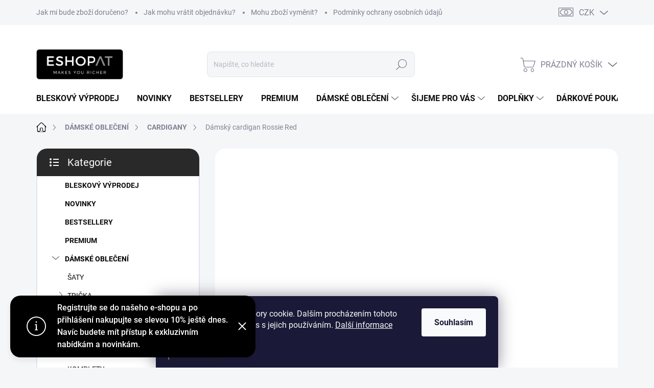

--- FILE ---
content_type: text/html; charset=utf-8
request_url: https://www.eshopat.cz/damsky-cardigan-rossie-red/
body_size: 35145
content:
<!doctype html><html lang="cs" dir="ltr" class="header-background-light external-fonts-loaded"><head><meta charset="utf-8" /><meta name="viewport" content="width=device-width,initial-scale=1" /><title>Dámský cardigan Rossie Red | Eshopat.cz</title><link rel="preconnect" href="https://cdn.myshoptet.com" /><link rel="dns-prefetch" href="https://cdn.myshoptet.com" /><link rel="preload" href="https://cdn.myshoptet.com/prj/dist/master/cms/libs/jquery/jquery-1.11.3.min.js" as="script" /><link href="https://cdn.myshoptet.com/prj/dist/master/cms/templates/frontend_templates/shared/css/font-face/source-sans-3.css" rel="stylesheet"><link href="https://cdn.myshoptet.com/prj/dist/master/cms/templates/frontend_templates/shared/css/font-face/exo-2.css" rel="stylesheet"><script>
dataLayer = [];
dataLayer.push({'shoptet' : {
    "pageId": 980,
    "pageType": "productDetail",
    "currency": "CZK",
    "currencyInfo": {
        "decimalSeparator": ",",
        "exchangeRate": 1,
        "priceDecimalPlaces": 0,
        "symbol": "K\u010d",
        "symbolLeft": 0,
        "thousandSeparator": " "
    },
    "language": "cs",
    "projectId": 193693,
    "product": {
        "id": 8330,
        "guid": "eb94b52e-dbfb-11ea-9260-0cc47a6c9370",
        "hasVariants": false,
        "codes": [
            {
                "code": "94\/S1292"
            }
        ],
        "code": "94\/S1292",
        "name": "D\u00e1msk\u00fd cardigan Rossie Red",
        "appendix": "",
        "weight": 0,
        "manufacturer": "Eshopat Basic",
        "manufacturerGuid": "1EF53329B8B869109C4ADA0BA3DED3EE",
        "currentCategory": "D\u00c1MSK\u00c9 OBLE\u010cEN\u00cd | CARDIGANY",
        "currentCategoryGuid": "34e4f721-5746-11ea-beb1-002590dad85e",
        "defaultCategory": "D\u00c1MSK\u00c9 OBLE\u010cEN\u00cd | CARDIGANY",
        "defaultCategoryGuid": "34e4f721-5746-11ea-beb1-002590dad85e",
        "currency": "CZK",
        "priceWithVat": 1390
    },
    "stocks": [
        {
            "id": "ext",
            "title": "Sklad",
            "isDeliveryPoint": 0,
            "visibleOnEshop": 1
        }
    ],
    "cartInfo": {
        "id": null,
        "freeShipping": false,
        "freeShippingFrom": 2000,
        "leftToFreeGift": {
            "formattedPrice": "0 K\u010d",
            "priceLeft": 0
        },
        "freeGift": false,
        "leftToFreeShipping": {
            "priceLeft": 2000,
            "dependOnRegion": 0,
            "formattedPrice": "2 000 K\u010d"
        },
        "discountCoupon": [],
        "getNoBillingShippingPrice": {
            "withoutVat": 0,
            "vat": 0,
            "withVat": 0
        },
        "cartItems": [],
        "taxMode": "ORDINARY"
    },
    "cart": [],
    "customer": {
        "priceRatio": 1,
        "priceListId": 1,
        "groupId": null,
        "registered": false,
        "mainAccount": false
    }
}});
dataLayer.push({'cookie_consent' : {
    "marketing": "denied",
    "analytics": "denied"
}});
document.addEventListener('DOMContentLoaded', function() {
    shoptet.consent.onAccept(function(agreements) {
        if (agreements.length == 0) {
            return;
        }
        dataLayer.push({
            'cookie_consent' : {
                'marketing' : (agreements.includes(shoptet.config.cookiesConsentOptPersonalisation)
                    ? 'granted' : 'denied'),
                'analytics': (agreements.includes(shoptet.config.cookiesConsentOptAnalytics)
                    ? 'granted' : 'denied')
            },
            'event': 'cookie_consent'
        });
    });
});
</script>

<!-- Google Tag Manager -->
<script>(function(w,d,s,l,i){w[l]=w[l]||[];w[l].push({'gtm.start':
new Date().getTime(),event:'gtm.js'});var f=d.getElementsByTagName(s)[0],
j=d.createElement(s),dl=l!='dataLayer'?'&l='+l:'';j.async=true;j.src=
'https://www.googletagmanager.com/gtm.js?id='+i+dl;f.parentNode.insertBefore(j,f);
})(window,document,'script','dataLayer','GTM-5ZXZ2XLF');</script>
<!-- End Google Tag Manager -->

<meta property="og:type" content="website"><meta property="og:site_name" content="eshopat.cz"><meta property="og:url" content="https://www.eshopat.cz/damsky-cardigan-rossie-red/"><meta property="og:title" content="Dámský cardigan Rossie Red | Eshopat.cz"><meta name="author" content="Eshopat.cz"><meta name="web_author" content="Shoptet.cz"><meta name="dcterms.rightsHolder" content="www.eshopat.cz"><meta name="robots" content="index,follow"><meta property="og:image" content="https://cdn.myshoptet.com/usr/www.eshopat.cz/user/shop/big/8330-5_eshopat-cz-damsky-cardigan-rossie-red.jpg?6957eb24"><meta property="og:description" content="Dámský cardigan Rossie Red. "><meta name="description" content="Dámský cardigan Rossie Red. "><meta property="product:price:amount" content="1390"><meta property="product:price:currency" content="CZK"><style>:root {--color-primary: #000000;--color-primary-h: 0;--color-primary-s: 0%;--color-primary-l: 0%;--color-primary-hover: #606060;--color-primary-hover-h: 0;--color-primary-hover-s: 0%;--color-primary-hover-l: 38%;--color-secondary: #000000;--color-secondary-h: 0;--color-secondary-s: 0%;--color-secondary-l: 0%;--color-secondary-hover: #606060;--color-secondary-hover-h: 0;--color-secondary-hover-s: 0%;--color-secondary-hover-l: 38%;--color-tertiary: #ffffff;--color-tertiary-h: 0;--color-tertiary-s: 0%;--color-tertiary-l: 100%;--color-tertiary-hover: #ffffff;--color-tertiary-hover-h: 0;--color-tertiary-hover-s: 0%;--color-tertiary-hover-l: 100%;--color-header-background: #ffffff;--template-font: "Source Sans 3";--template-headings-font: "Exo 2";--header-background-url: none;--cookies-notice-background: #1A1937;--cookies-notice-color: #F8FAFB;--cookies-notice-button-hover: #f5f5f5;--cookies-notice-link-hover: #27263f;--templates-update-management-preview-mode-content: "Náhled aktualizací šablony je aktivní pro váš prohlížeč."}</style>
    <script>var shoptet = shoptet || {};</script>
    <script src="https://cdn.myshoptet.com/prj/dist/master/shop/dist/main-3g-header.js.05f199e7fd2450312de2.js"></script>
<!-- User include --><!-- service 1000(633) html code header -->
<link rel="stylesheet" href="https://cdn.myshoptet.com/usr/apollo.jakubtursky.sk/user/documents/assets/main.css?v=1769">

<noscript>
<style>
.before-carousel:before,
.before-carousel:after,
.products-block:after,
.products-block:before,
.p-detail-inner:before,
.p-detail-inner:after{
	display: none;
}

.products-block .product, .products-block .slider-group-products,
.next-to-carousel-banners .banner-wrapper,
.before-carousel .content-wrapper-in,
.p-detail-inner .p-detail-inner-header, .p-detail-inner #product-detail-form {
  opacity: 1;
}

body.type-category .content-wrapper-in,
body.type-manufacturer-detail .content-wrapper-in,
body.type-product .content-wrapper-in {
	visibility: visible!important;
}
</style>
</noscript>

<style>
@font-face {
  font-family: 'apollo';
  font-display: swap;
  src:  url('https://cdn.myshoptet.com/usr/apollo.jakubtursky.sk/user/documents/assets/iconfonts/icomoon.eot?v=107');
  src:  url('https://cdn.myshoptet.com/usr/apollo.jakubtursky.sk/user/documents/assets/iconfonts/icomoon.eot?v=107') format('embedded-opentype'),
    url('https://cdn.myshoptet.com/usr/apollo.jakubtursky.sk/user/documents/assets/iconfonts/icomoon.ttf?v=107') format('truetype'),
    url('https://cdn.myshoptet.com/usr/apollo.jakubtursky.sk/user/documents/assets/iconfonts/icomoon.woff?v=107') format('woff'),
    url('https://cdn.myshoptet.com/usr/apollo.jakubtursky.sk/user/documents/assets/iconfonts/icomoon.svg?v=107') format('svg');
  font-weight: normal;
  font-style: normal;
  font-display: block;
}
.top-navigation-bar .top-nav-button.top-nav-button-login.primary{
	display: none;
}
.basic-description>h3:first-child{
	display: none;
}
/*.header-info-banner-addon{
	background-color: black;
}*/
</style>

<style>
.not-working {
  background-color: rgba(0,0,0, 0.9);
  color: white;
  width: 100%;
  height: 100%;
  position: fixed;
  top: 0;
  left: 0;
  z-index: 9999999;
  text-align: center;
  padding: 50px;
  line-height: 1.6;
  font-size: 16px;
}
</style>

<!-- api 427(81) html code header -->
<link rel="stylesheet" href="https://cdn.myshoptet.com/usr/api2.dklab.cz/user/documents/_doplnky/instagram/193693/8/193693_8.css" type="text/css" /><style>
        :root {
            --dklab-instagram-header-color: #000000;  
            --dklab-instagram-header-background: #DDDDDD;  
            --dklab-instagram-font-weight: 400;
            --dklab-instagram-font-size: 120%;
            --dklab-instagram-logoUrl: url(https://cdn.myshoptet.com/usr/api2.dklab.cz/user/documents/_doplnky/instagram/img/logo-cerna.png); 
            --dklab-instagram-logo-size-width: 25px;
            --dklab-instagram-logo-size-height: 25px;                        
            --dklab-instagram-hover-content: 0;                        
            --dklab-instagram-padding: 0px;                        
            --dklab-instagram-border-color: #888888;
            
        }
        </style>
<!-- service 427(81) html code header -->
<link rel="stylesheet" href="https://cdn.myshoptet.com/usr/api2.dklab.cz/user/documents/_doplnky/instagram/font/instagramplus.css" type="text/css" />

<!-- service 417(71) html code header -->
<style>
@media screen and (max-width: 767px) {
body.sticky-mobile:not(.paxio-merkur):not(.venus) .dropdown {display: none !important;}
body.sticky-mobile:not(.paxio-merkur):not(.venus) .languagesMenu{right: 98px; position: absolute;}
body.sticky-mobile:not(.paxio-merkur):not(.venus) .languagesMenu .caret{display: none !important;}
body.sticky-mobile:not(.paxio-merkur):not(.venus) .languagesMenu.open .languagesMenu__content {display: block;right: 0;left: auto;}
.template-12 #header .site-name {max-width: 40% !important;}
}
@media screen and (-ms-high-contrast: active), (-ms-high-contrast: none) {
.template-12 #header {position: fixed; width: 100%;}
.template-12 #content-wrapper.content-wrapper{padding-top: 80px;}
}
.sticky-mobile #header-image{display: none;}
@media screen and (max-width: 640px) {
.template-04.sticky-mobile #header-cart{position: fixed;top: 3px;right: 92px;}
.template-04.sticky-mobile #header-cart::before {font-size: 32px;}
.template-04.sticky-mobile #header-cart strong{display: none;}
}
@media screen and (min-width: 641px) {
.dklabGarnet #main-wrapper {overflow: visible !important;}
}
.dklabGarnet.sticky-mobile #logo img {top: 0 !important;}
@media screen and (min-width: 768px){
.top-navigation-bar .site-name {display: none;}
}
/*NOVÁ VERZE MOBILNÍ HLAVIČKY*/
@media screen and (max-width: 767px){
.scrolled-down body:not(.ordering-process):not(.search-window-visible) .top-navigation-bar {transform: none !important;}
.scrolled-down body:not(.ordering-process):not(.search-window-visible) #header .site-name {transform: none !important;}
.scrolled-down body:not(.ordering-process):not(.search-window-visible) #header .cart-count {transform: none !important;}
.scrolled-down #header {transform: none !important;}

body.template-11.mobile-header-version-1:not(.paxio-merkur):not(.venus) .top-navigation-bar .site-name{display: none !important;}
body.template-11.mobile-header-version-1:not(.paxio-merkur):not(.venus) #header .cart-count {top: -39px !important;position: absolute !important;}
.template-11.sticky-mobile.mobile-header-version-1 .responsive-tools > a[data-target="search"] {visibility: visible;}
.template-12.mobile-header-version-1 #header{position: fixed !important;}
.template-09.mobile-header-version-1.sticky-mobile .top-nav .subnav-left {visibility: visible;}
}

/*Disco*/
@media screen and (min-width: 768px){
.template-13:not(.jupiter) #header, .template-14 #header{position: sticky;top: 0;z-index: 8;}
.template-14.search-window-visible #header{z-index: 9999;}
body.navigation-hovered::before {z-index: 7;}
/*
.template-13 .top-navigation-bar{z-index: 10000;}
.template-13 .popup-widget {z-index: 10001;}
*/
.scrolled .template-13 #header, .scrolled .template-14 #header{box-shadow: 0 2px 10px rgba(0,0,0,0.1);}
.search-focused::before{z-index: 8;}
.top-navigation-bar{z-index: 9;position: relative;}
.paxio-merkur.top-navigation-menu-visible #header .search-form .form-control {z-index: 1;}
.paxio-merkur.top-navigation-menu-visible .search-form::before {z-index: 1;}
.scrolled .popup-widget.cart-widget {position: fixed;top: 68px !important;}

/* MERKUR */
.paxio-merkur.sticky-mobile.template-11 #oblibeneBtn{line-height: 70px !important;}
}


/* VENUS */
@media screen and (min-width: 768px){
.venus.sticky-mobile:not(.ordering-process) #header {position: fixed !important;width: 100%;transform: none !important;translate: none !important;box-shadow: 0 2px 10px rgba(0,0,0,0.1);visibility: visible !important;opacity: 1 !important;}
.venus.sticky-mobile:not(.ordering-process) .overall-wrapper{padding-top: 160px;}
.venus.sticky-mobile.type-index:not(.ordering-process) .overall-wrapper{padding-top: 85px;}
.venus.sticky-mobile:not(.ordering-process) #content-wrapper.content-wrapper {padding-top: 0 !important;}
}
@media screen and (max-width: 767px){
.template-14 .top-navigation-bar > .site-name{display: none !important;}
.template-14 #header .header-top .header-top-wrapper .site-name{margin: 0;}
}
/* JUPITER */
@media screen and (max-width: 767px){
.scrolled-down body.jupiter:not(.ordering-process):not(.search-window-visible) #header .site-name {-webkit-transform: translateX(-50%) !important;transform: translateX(-50%) !important;}
}
@media screen and (min-width: 768px){
.jupiter.sticky-header #header::after{display: none;}
.jupiter.sticky-header #header{position: fixed; top: 0; width: 100%;z-index: 99;}
.jupiter.sticky-header.ordering-process #header{position: relative;}
.jupiter.sticky-header .overall-wrapper{padding-top: 182px;}
.jupiter.sticky-header.ordering-process .overall-wrapper{padding-top: 0;}
.jupiter.sticky-header #header .header-top {height: 80px;}
}
</style>
<!-- project html code header -->
<style>
.footer-item.footer-item-newsletter .compact-form .btn {
  background-color: white;
  color: black;
  transition: background-color 0.2s ease;
}

.footer-item.footer-item-newsletter .compact-form .btn:hover {
  background-color: #d6d6d6; /* malinko tmavší */
}
</style>
<style>
@media (max-width: 1199px) {
    .footer-banners .footer-banner {
        width: 100%;
        flex: 0 0 100%;
        max-width: 100%;
        margin-bottom: 30px;
    }
}

/* rodič – celý řádek s benefity */
.banners-benefits-block .footer-banner span {
  display: flex;
  justify-content: center;
  align-items: center;
  gap: 50px;
  flex-wrap: wrap;
  text-align: center;
}

/* jednotlivý benefit */
.banners-benefits-block .footer-bannery {
  display: flex;
  flex-direction: column;
  align-items: center;
  justify-content: center;
}

/* ikona */
.banners-benefits-block .footer-bannery img {
  max-width: 42px;
  margin-bottom: 10px;
}

/* text */
.banners-benefits-block .footer-bannery p {
  margin: 0;
  font-size: 14px;
  line-height: 1.4;
}
</style>

</style>

<!-- /User include --><link rel="shortcut icon" href="/favicon.ico" type="image/x-icon" /><link rel="canonical" href="https://www.eshopat.cz/damsky-cardigan-rossie-red/" />    <script>
        var _hwq = _hwq || [];
        _hwq.push(['setKey', '6BD3B2224C5CFE948184A9FBCDC29FBC']);
        _hwq.push(['setTopPos', '200']);
        _hwq.push(['showWidget', '22']);
        (function() {
            var ho = document.createElement('script');
            ho.src = 'https://cz.im9.cz/direct/i/gjs.php?n=wdgt&sak=6BD3B2224C5CFE948184A9FBCDC29FBC';
            var s = document.getElementsByTagName('script')[0]; s.parentNode.insertBefore(ho, s);
        })();
    </script>
    <!-- Global site tag (gtag.js) - Google Analytics -->
    <script async src="https://www.googletagmanager.com/gtag/js?id=G-PXX77W7SV2"></script>
    <script>
        
        window.dataLayer = window.dataLayer || [];
        function gtag(){dataLayer.push(arguments);}
        

                    console.debug('default consent data');

            gtag('consent', 'default', {"ad_storage":"denied","analytics_storage":"denied","ad_user_data":"denied","ad_personalization":"denied","wait_for_update":500});
            dataLayer.push({
                'event': 'default_consent'
            });
        
        gtag('js', new Date());

        
                gtag('config', 'G-PXX77W7SV2', {"groups":"GA4","send_page_view":false,"content_group":"productDetail","currency":"CZK","page_language":"cs"});
        
                gtag('config', 'AW-828162874', {"allow_enhanced_conversions":true});
        
        
        
        
        
                    gtag('event', 'page_view', {"send_to":"GA4","page_language":"cs","content_group":"productDetail","currency":"CZK"});
        
                gtag('set', 'currency', 'CZK');

        gtag('event', 'view_item', {
            "send_to": "UA",
            "items": [
                {
                    "id": "94\/S1292",
                    "name": "D\u00e1msk\u00fd cardigan Rossie Red",
                    "category": "D\u00c1MSK\u00c9 OBLE\u010cEN\u00cd \/ CARDIGANY",
                                        "brand": "Eshopat Basic",
                                                            "price": 1149
                }
            ]
        });
        
        
        
        
        
                    gtag('event', 'view_item', {"send_to":"GA4","page_language":"cs","content_group":"productDetail","value":1149,"currency":"CZK","items":[{"item_id":"94\/S1292","item_name":"D\u00e1msk\u00fd cardigan Rossie Red","item_brand":"Eshopat Basic","item_category":"D\u00c1MSK\u00c9 OBLE\u010cEN\u00cd","item_category2":"CARDIGANY","price":1149,"quantity":1,"index":0}]});
        
        
        
        
        
        
        
        document.addEventListener('DOMContentLoaded', function() {
            if (typeof shoptet.tracking !== 'undefined') {
                for (var id in shoptet.tracking.bannersList) {
                    gtag('event', 'view_promotion', {
                        "send_to": "UA",
                        "promotions": [
                            {
                                "id": shoptet.tracking.bannersList[id].id,
                                "name": shoptet.tracking.bannersList[id].name,
                                "position": shoptet.tracking.bannersList[id].position
                            }
                        ]
                    });
                }
            }

            shoptet.consent.onAccept(function(agreements) {
                if (agreements.length !== 0) {
                    console.debug('gtag consent accept');
                    var gtagConsentPayload =  {
                        'ad_storage': agreements.includes(shoptet.config.cookiesConsentOptPersonalisation)
                            ? 'granted' : 'denied',
                        'analytics_storage': agreements.includes(shoptet.config.cookiesConsentOptAnalytics)
                            ? 'granted' : 'denied',
                                                                                                'ad_user_data': agreements.includes(shoptet.config.cookiesConsentOptPersonalisation)
                            ? 'granted' : 'denied',
                        'ad_personalization': agreements.includes(shoptet.config.cookiesConsentOptPersonalisation)
                            ? 'granted' : 'denied',
                        };
                    console.debug('update consent data', gtagConsentPayload);
                    gtag('consent', 'update', gtagConsentPayload);
                    dataLayer.push(
                        { 'event': 'update_consent' }
                    );
                }
            });
        });
    </script>
<!-- Start Srovname.cz Pixel -->
<script type="text/plain" data-cookiecategory="analytics">
    !(function (e, n, t, a, s, o, r) {
        e[a] ||
        (((s = e[a] = function () {
            s.process ? s.process.apply(s, arguments) : s.queue.push(arguments);
        }).queue = []),
            ((o = n.createElement(t)).async = 1),
            (o.src = "https://tracking.srovname.cz/srovnamepixel.js"),
            (o.dataset.srv9 = "1"),
            (r = n.getElementsByTagName(t)[0]).parentNode.insertBefore(o, r));
    })(window, document, "script", "srovname");
    srovname("init", "1a0d79d94549e6fe26ba3e8387ad50c5");
</script>
<!-- End Srovname.cz Pixel -->
<script>
    (function(t, r, a, c, k, i, n, g) { t['ROIDataObject'] = k;
    t[k]=t[k]||function(){ (t[k].q=t[k].q||[]).push(arguments) },t[k].c=i;n=r.createElement(a),
    g=r.getElementsByTagName(a)[0];n.async=1;n.src=c;g.parentNode.insertBefore(n,g)
    })(window, document, 'script', '//www.heureka.cz/ocm/sdk.js?source=shoptet&version=2&page=product_detail', 'heureka', 'cz');

    heureka('set_user_consent', 0);
</script>
</head><body class="desktop id-980 in-cardigany template-11 type-product type-detail multiple-columns-body columns-3 blank-mode blank-mode-css ums_forms_redesign--off ums_a11y_category_page--on ums_discussion_rating_forms--off ums_flags_display_unification--on ums_a11y_login--on mobile-header-version-0">
        <div id="fb-root"></div>
        <script>
            window.fbAsyncInit = function() {
                FB.init({
//                    appId            : 'your-app-id',
                    autoLogAppEvents : true,
                    xfbml            : true,
                    version          : 'v19.0'
                });
            };
        </script>
        <script async defer crossorigin="anonymous" src="https://connect.facebook.net/cs_CZ/sdk.js"></script>
<!-- Google Tag Manager (noscript) -->
<noscript><iframe src="https://www.googletagmanager.com/ns.html?id=GTM-5ZXZ2XLF"
height="0" width="0" style="display:none;visibility:hidden"></iframe></noscript>
<!-- End Google Tag Manager (noscript) -->

    <div class="siteCookies siteCookies--bottom siteCookies--dark js-siteCookies" role="dialog" data-testid="cookiesPopup" data-nosnippet>
        <div class="siteCookies__form">
            <div class="siteCookies__content">
                <div class="siteCookies__text">
                    Tento web používá soubory cookie. Dalším procházením tohoto webu vyjadřujete souhlas s jejich používáním. <a href="https://www.eshopat.cz/soubory-cookies/" target="_blank" rel="noopener noreferrer">Další informace</a>
                </div>
                <p class="siteCookies__links">
                    <button class="siteCookies__link js-cookies-settings" aria-label="Nastavení cookies" data-testid="cookiesSettings">Nastavení</button>
                </p>
            </div>
            <div class="siteCookies__buttonWrap">
                                <button class="siteCookies__button js-cookiesConsentSubmit" value="all" aria-label="Přijmout cookies" data-testid="buttonCookiesAccept">Souhlasím</button>
            </div>
        </div>
        <script>
            document.addEventListener("DOMContentLoaded", () => {
                const siteCookies = document.querySelector('.js-siteCookies');
                document.addEventListener("scroll", shoptet.common.throttle(() => {
                    const st = document.documentElement.scrollTop;
                    if (st > 1) {
                        siteCookies.classList.add('siteCookies--scrolled');
                    } else {
                        siteCookies.classList.remove('siteCookies--scrolled');
                    }
                }, 100));
            });
        </script>
    </div>
<a href="#content" class="skip-link sr-only">Přejít na obsah</a><div class="overall-wrapper"><div class="site-msg information"><div class="container"><div class="text">Registrujte se do našeho e-shopu a po přihlášení nakupujte se slevou 10% ještě dnes. Navíc budete mít přístup k exkluzivním nabídkám a novinkám.</div><div class="close js-close-information-msg"></div></div></div><div class="user-action"><div class="container">
    <div class="user-action-in">
                    <div id="login" class="user-action-login popup-widget login-widget" role="dialog" aria-labelledby="loginHeading">
        <div class="popup-widget-inner">
                            <h2 id="loginHeading">Přihlášení k vašemu účtu</h2><div id="customerLogin"><form action="/action/Customer/Login/" method="post" id="formLoginIncluded" class="csrf-enabled formLogin" data-testid="formLogin"><input type="hidden" name="referer" value="" /><div class="form-group"><div class="input-wrapper email js-validated-element-wrapper no-label"><input type="email" name="email" class="form-control" autofocus placeholder="E-mailová adresa (např. jan@novak.cz)" data-testid="inputEmail" autocomplete="email" required /></div></div><div class="form-group"><div class="input-wrapper password js-validated-element-wrapper no-label"><input type="password" name="password" class="form-control" placeholder="Heslo" data-testid="inputPassword" autocomplete="current-password" required /><span class="no-display">Nemůžete vyplnit toto pole</span><input type="text" name="surname" value="" class="no-display" /></div></div><div class="form-group"><div class="login-wrapper"><button type="submit" class="btn btn-secondary btn-text btn-login" data-testid="buttonSubmit">Přihlásit se</button><div class="password-helper"><a href="/registrace/" data-testid="signup" rel="nofollow">Nová registrace</a><a href="/klient/zapomenute-heslo/" rel="nofollow">Zapomenuté heslo</a></div></div></div></form>
</div>                    </div>
    </div>

                            <div id="cart-widget" class="user-action-cart popup-widget cart-widget loader-wrapper" data-testid="popupCartWidget" role="dialog" aria-hidden="true">
    <div class="popup-widget-inner cart-widget-inner place-cart-here">
        <div class="loader-overlay">
            <div class="loader"></div>
        </div>
    </div>

    <div class="cart-widget-button">
        <a href="/kosik/" class="btn btn-conversion" id="continue-order-button" rel="nofollow" data-testid="buttonNextStep">Pokračovat do košíku</a>
    </div>
</div>
            </div>
</div>
</div><div class="top-navigation-bar" data-testid="topNavigationBar">

    <div class="container">

        <div class="top-navigation-contacts">
            <strong>Zákaznická podpora:</strong><a href="tel:723275121" class="project-phone" aria-label="Zavolat na 723275121" data-testid="contactboxPhone"><span>723275121</span></a><a href="mailto:info@eshopat.cz" class="project-email" data-testid="contactboxEmail"><span>info@eshopat.cz</span></a>        </div>

                            <div class="top-navigation-menu">
                <div class="top-navigation-menu-trigger"></div>
                <ul class="top-navigation-bar-menu">
                                            <li class="top-navigation-menu-item-694">
                            <a href="/dodani-zbozi/">Jak mi bude zboží doručeno?</a>
                        </li>
                                            <li class="top-navigation-menu-item-853">
                            <a href="/vymena-vraceni-zbozi/">Jak mohu vrátit objednávku?</a>
                        </li>
                                            <li class="top-navigation-menu-item-1002">
                            <a href="/mohu-zbozi-vymenit/">Mohu zboží vyměnit?</a>
                        </li>
                                            <li class="top-navigation-menu-item-847">
                            <a href="/podminky-ochrany-osobnich-udaju/">Podmínky ochrany osobních údajů</a>
                        </li>
                                            <li class="top-navigation-menu-item-39">
                            <a href="/obchodni-podminky/">Obchodní podmínky</a>
                        </li>
                                            <li class="top-navigation-menu-item-688">
                            <a href="/reklamacni-rad/">Reklamační řád</a>
                        </li>
                                            <li class="top-navigation-menu-item-29">
                            <a href="/kontakty/">Kontakty</a>
                        </li>
                                            <li class="top-navigation-menu-item-685">
                            <a href="/o-nas/">O nás</a>
                        </li>
                                            <li class="top-navigation-menu-item-external-72">
                            <a href="https://obchody.heureka.cz/eshopat-cz/recenze/" target="blank">Recenze na Heureka.cz</a>
                        </li>
                                            <li class="top-navigation-menu-item-external-75">
                            <a href="https://www.zbozi.cz/obchod/131727/" target="blank">Recenze na Zbozi.cz</a>
                        </li>
                                    </ul>
                <ul class="top-navigation-bar-menu-helper"></ul>
            </div>
        
        <div class="top-navigation-tools">
            <div class="responsive-tools">
                <a href="#" class="toggle-window" data-target="search" aria-label="Hledat" data-testid="linkSearchIcon"></a>
                                                            <a href="#" class="toggle-window" data-target="login"></a>
                                                    <a href="#" class="toggle-window" data-target="navigation" aria-label="Menu" data-testid="hamburgerMenu"></a>
            </div>
                <div class="dropdown">
        <span>Ceny v:</span>
        <button id="topNavigationDropdown" type="button" data-toggle="dropdown" aria-haspopup="true" aria-expanded="false">
            CZK
            <span class="caret"></span>
        </button>
        <ul class="dropdown-menu" aria-labelledby="topNavigationDropdown"><li><a href="/action/Currency/changeCurrency/?currencyCode=CZK" rel="nofollow">CZK</a></li><li><a href="/action/Currency/changeCurrency/?currencyCode=EUR" rel="nofollow">EUR</a></li></ul>
    </div>
            <button class="top-nav-button top-nav-button-login toggle-window" type="button" data-target="login" aria-haspopup="dialog" aria-controls="login" aria-expanded="false" data-testid="signin"><span>Přihlášení</span></button>        </div>

    </div>

</div>
<header id="header"><div class="container navigation-wrapper">
    <div class="header-top">
        <div class="site-name-wrapper">
            <div class="site-name"><a href="/" data-testid="linkWebsiteLogo"><img src="https://cdn.myshoptet.com/usr/www.eshopat.cz/user/logos/eshopat-logo-inverzni__.png" alt="Eshopat.cz" fetchpriority="low" /></a></div>        </div>
        <div class="search" itemscope itemtype="https://schema.org/WebSite">
            <meta itemprop="headline" content="CARDIGANY"/><meta itemprop="url" content="https://www.eshopat.cz"/><meta itemprop="text" content="Dámský cardigan Rossie Red. "/>            <form action="/action/ProductSearch/prepareString/" method="post"
    id="formSearchForm" class="search-form compact-form js-search-main"
    itemprop="potentialAction" itemscope itemtype="https://schema.org/SearchAction" data-testid="searchForm">
    <fieldset>
        <meta itemprop="target"
            content="https://www.eshopat.cz/vyhledavani/?string={string}"/>
        <input type="hidden" name="language" value="cs"/>
        
            
<input
    type="search"
    name="string"
        class="query-input form-control search-input js-search-input"
    placeholder="Napište, co hledáte"
    autocomplete="off"
    required
    itemprop="query-input"
    aria-label="Vyhledávání"
    data-testid="searchInput"
>
            <button type="submit" class="btn btn-default" data-testid="searchBtn">Hledat</button>
        
    </fieldset>
</form>
        </div>
        <div class="navigation-buttons">
                
    <a href="/kosik/" class="btn btn-icon toggle-window cart-count" data-target="cart" data-hover="true" data-redirect="true" data-testid="headerCart" rel="nofollow" aria-haspopup="dialog" aria-expanded="false" aria-controls="cart-widget">
        
                <span class="sr-only">Nákupní košík</span>
        
            <span class="cart-price visible-lg-inline-block" data-testid="headerCartPrice">
                                    Prázdný košík                            </span>
        
    
            </a>
        </div>
    </div>
    <nav id="navigation" aria-label="Hlavní menu" data-collapsible="true"><div class="navigation-in menu"><ul class="menu-level-1" role="menubar" data-testid="headerMenuItems"><li class="menu-item-823" role="none"><a href="/bleskovy-vyprodej/" data-testid="headerMenuItem" role="menuitem" aria-expanded="false"><b>BLESKOVÝ VÝPRODEJ</b></a></li>
<li class="menu-item-706" role="none"><a href="/novinky/" data-testid="headerMenuItem" role="menuitem" aria-expanded="false"><b>NOVINKY</b></a></li>
<li class="menu-item-1009" role="none"><a href="/bestsellery/" data-testid="headerMenuItem" role="menuitem" aria-expanded="false"><b>BESTSELLERY</b></a></li>
<li class="menu-item-1012" role="none"><a href="/premium/" data-testid="headerMenuItem" role="menuitem" aria-expanded="false"><b>PREMIUM</b></a></li>
<li class="menu-item-700 ext" role="none"><a href="/damske-obleceni/" data-testid="headerMenuItem" role="menuitem" aria-haspopup="true" aria-expanded="false"><b>DÁMSKÉ OBLEČENÍ</b><span class="submenu-arrow"></span></a><ul class="menu-level-2" aria-label="DÁMSKÉ OBLEČENÍ" tabindex="-1" role="menu"><li class="menu-item-739" role="none"><a href="/saty/" class="menu-image" data-testid="headerMenuItem" tabindex="-1" aria-hidden="true"><img src="data:image/svg+xml,%3Csvg%20width%3D%22140%22%20height%3D%22100%22%20xmlns%3D%22http%3A%2F%2Fwww.w3.org%2F2000%2Fsvg%22%3E%3C%2Fsvg%3E" alt="" aria-hidden="true" width="140" height="100"  data-src="https://cdn.myshoptet.com/usr/www.eshopat.cz/user/categories/thumb/saty-ralph-lauren-eshopat-cz.jpeg" fetchpriority="low" /></a><div><a href="/saty/" data-testid="headerMenuItem" role="menuitem"><span>ŠATY</span></a>
                        </div></li><li class="menu-item-748 has-third-level" role="none"><a href="/tricka/" class="menu-image" data-testid="headerMenuItem" tabindex="-1" aria-hidden="true"><img src="data:image/svg+xml,%3Csvg%20width%3D%22140%22%20height%3D%22100%22%20xmlns%3D%22http%3A%2F%2Fwww.w3.org%2F2000%2Fsvg%22%3E%3C%2Fsvg%3E" alt="" aria-hidden="true" width="140" height="100"  data-src="https://cdn.myshoptet.com/usr/www.eshopat.cz/user/categories/thumb/tricko-karl-lagerfeld-eshioopat-cz-1.jpeg" fetchpriority="low" /></a><div><a href="/tricka/" data-testid="headerMenuItem" role="menuitem"><span>TRIČKA</span></a>
                                                    <ul class="menu-level-3" role="menu">
                                                                    <li class="menu-item-933" role="none">
                                        <a href="/damska-tricka-s-kratkym-rukavem/" data-testid="headerMenuItem" role="menuitem">
                                            s krátkým rukávem</a>,                                    </li>
                                                                    <li class="menu-item-939" role="none">
                                        <a href="/damska-tricka-s-dlouhym-rukavem/" data-testid="headerMenuItem" role="menuitem">
                                            s dlouhým rukávem</a>,                                    </li>
                                                                    <li class="menu-item-948" role="none">
                                        <a href="/damska-tricka-z-bambusu/" data-testid="headerMenuItem" role="menuitem">
                                            z bambusu</a>                                    </li>
                                                            </ul>
                        </div></li><li class="menu-item-784" role="none"><a href="/topy-damske/" class="menu-image" data-testid="headerMenuItem" tabindex="-1" aria-hidden="true"><img src="data:image/svg+xml,%3Csvg%20width%3D%22140%22%20height%3D%22100%22%20xmlns%3D%22http%3A%2F%2Fwww.w3.org%2F2000%2Fsvg%22%3E%3C%2Fsvg%3E" alt="" aria-hidden="true" width="140" height="100"  data-src="https://cdn.myshoptet.com/usr/www.eshopat.cz/user/categories/thumb/tilko-eshopat-cz.jpg" fetchpriority="low" /></a><div><a href="/topy-damske/" data-testid="headerMenuItem" role="menuitem"><span>TOPY</span></a>
                        </div></li><li class="menu-item-888" role="none"><a href="/rolaky/" class="menu-image" data-testid="headerMenuItem" tabindex="-1" aria-hidden="true"><img src="data:image/svg+xml,%3Csvg%20width%3D%22140%22%20height%3D%22100%22%20xmlns%3D%22http%3A%2F%2Fwww.w3.org%2F2000%2Fsvg%22%3E%3C%2Fsvg%3E" alt="" aria-hidden="true" width="140" height="100"  data-src="https://cdn.myshoptet.com/usr/www.eshopat.cz/user/categories/thumb/eshopat-cz-rolak.jpg" fetchpriority="low" /></a><div><a href="/rolaky/" data-testid="headerMenuItem" role="menuitem"><span>ROLÁKY</span></a>
                        </div></li><li class="menu-item-742" role="none"><a href="/halenky-tuniky/" class="menu-image" data-testid="headerMenuItem" tabindex="-1" aria-hidden="true"><img src="data:image/svg+xml,%3Csvg%20width%3D%22140%22%20height%3D%22100%22%20xmlns%3D%22http%3A%2F%2Fwww.w3.org%2F2000%2Fsvg%22%3E%3C%2Fsvg%3E" alt="" aria-hidden="true" width="140" height="100"  data-src="https://cdn.myshoptet.com/usr/www.eshopat.cz/user/categories/thumb/halenka-michael-kors-eshopat-cz.jpg" fetchpriority="low" /></a><div><a href="/halenky-tuniky/" data-testid="headerMenuItem" role="menuitem"><span>HALENKY, TUNIKY</span></a>
                        </div></li><li class="menu-item-986" role="none"><a href="/komplety/" class="menu-image" data-testid="headerMenuItem" tabindex="-1" aria-hidden="true"><img src="data:image/svg+xml,%3Csvg%20width%3D%22140%22%20height%3D%22100%22%20xmlns%3D%22http%3A%2F%2Fwww.w3.org%2F2000%2Fsvg%22%3E%3C%2Fsvg%3E" alt="" aria-hidden="true" width="140" height="100"  data-src="https://cdn.myshoptet.com/usr/www.eshopat.cz/user/categories/thumb/eshopat-cz-komplet.jpg" fetchpriority="low" /></a><div><a href="/komplety/" data-testid="headerMenuItem" role="menuitem"><span>KOMPLETY</span></a>
                        </div></li><li class="menu-item-790" role="none"><a href="/kosile/" class="menu-image" data-testid="headerMenuItem" tabindex="-1" aria-hidden="true"><img src="data:image/svg+xml,%3Csvg%20width%3D%22140%22%20height%3D%22100%22%20xmlns%3D%22http%3A%2F%2Fwww.w3.org%2F2000%2Fsvg%22%3E%3C%2Fsvg%3E" alt="" aria-hidden="true" width="140" height="100"  data-src="https://cdn.myshoptet.com/usr/www.eshopat.cz/user/categories/thumb/eshopat-cz-kosile.jpg" fetchpriority="low" /></a><div><a href="/kosile/" data-testid="headerMenuItem" role="menuitem"><span>KOŠILE</span></a>
                        </div></li><li class="menu-item-703" role="none"><a href="/svetry/" class="menu-image" data-testid="headerMenuItem" tabindex="-1" aria-hidden="true"><img src="data:image/svg+xml,%3Csvg%20width%3D%22140%22%20height%3D%22100%22%20xmlns%3D%22http%3A%2F%2Fwww.w3.org%2F2000%2Fsvg%22%3E%3C%2Fsvg%3E" alt="" aria-hidden="true" width="140" height="100"  data-src="https://cdn.myshoptet.com/usr/www.eshopat.cz/user/categories/thumb/svetr-ralph-lauren-eshopat-cz.jpeg" fetchpriority="low" /></a><div><a href="/svetry/" data-testid="headerMenuItem" role="menuitem"><span>SVETRY</span></a>
                        </div></li><li class="menu-item-980 active" role="none"><a href="/cardigany/" class="menu-image" data-testid="headerMenuItem" tabindex="-1" aria-hidden="true"><img src="data:image/svg+xml,%3Csvg%20width%3D%22140%22%20height%3D%22100%22%20xmlns%3D%22http%3A%2F%2Fwww.w3.org%2F2000%2Fsvg%22%3E%3C%2Fsvg%3E" alt="" aria-hidden="true" width="140" height="100"  data-src="https://cdn.myshoptet.com/usr/www.eshopat.cz/user/categories/thumb/eshopat-cz-cardigan.jpg" fetchpriority="low" /></a><div><a href="/cardigany/" data-testid="headerMenuItem" role="menuitem"><span>CARDIGANY</span></a>
                        </div></li><li class="menu-item-715" role="none"><a href="/mikiny/" class="menu-image" data-testid="headerMenuItem" tabindex="-1" aria-hidden="true"><img src="data:image/svg+xml,%3Csvg%20width%3D%22140%22%20height%3D%22100%22%20xmlns%3D%22http%3A%2F%2Fwww.w3.org%2F2000%2Fsvg%22%3E%3C%2Fsvg%3E" alt="" aria-hidden="true" width="140" height="100"  data-src="https://cdn.myshoptet.com/usr/www.eshopat.cz/user/categories/thumb/mikina-eshopat-cz.jpg" fetchpriority="low" /></a><div><a href="/mikiny/" data-testid="headerMenuItem" role="menuitem"><span>MIKINY</span></a>
                        </div></li><li class="menu-item-781" role="none"><a href="/sukne/" class="menu-image" data-testid="headerMenuItem" tabindex="-1" aria-hidden="true"><img src="data:image/svg+xml,%3Csvg%20width%3D%22140%22%20height%3D%22100%22%20xmlns%3D%22http%3A%2F%2Fwww.w3.org%2F2000%2Fsvg%22%3E%3C%2Fsvg%3E" alt="" aria-hidden="true" width="140" height="100"  data-src="https://cdn.myshoptet.com/usr/www.eshopat.cz/user/categories/thumb/sukne-eshopat-cz.jpg" fetchpriority="low" /></a><div><a href="/sukne/" data-testid="headerMenuItem" role="menuitem"><span>SUKNĚ</span></a>
                        </div></li><li class="menu-item-817" role="none"><a href="/kalhoty/" class="menu-image" data-testid="headerMenuItem" tabindex="-1" aria-hidden="true"><img src="data:image/svg+xml,%3Csvg%20width%3D%22140%22%20height%3D%22100%22%20xmlns%3D%22http%3A%2F%2Fwww.w3.org%2F2000%2Fsvg%22%3E%3C%2Fsvg%3E" alt="" aria-hidden="true" width="140" height="100"  data-src="https://cdn.myshoptet.com/usr/www.eshopat.cz/user/categories/thumb/kalhoty-eshopat-cz.jpg" fetchpriority="low" /></a><div><a href="/kalhoty/" data-testid="headerMenuItem" role="menuitem"><span>KALHOTY, RIFLE</span></a>
                        </div></li><li class="menu-item-745" role="none"><a href="/teplaky/" class="menu-image" data-testid="headerMenuItem" tabindex="-1" aria-hidden="true"><img src="data:image/svg+xml,%3Csvg%20width%3D%22140%22%20height%3D%22100%22%20xmlns%3D%22http%3A%2F%2Fwww.w3.org%2F2000%2Fsvg%22%3E%3C%2Fsvg%3E" alt="" aria-hidden="true" width="140" height="100"  data-src="https://cdn.myshoptet.com/usr/www.eshopat.cz/user/categories/thumb/teplaky-ralph-lauren-eshopat-cz.jpg" fetchpriority="low" /></a><div><a href="/teplaky/" data-testid="headerMenuItem" role="menuitem"><span>TEPLÁKY</span></a>
                        </div></li><li class="menu-item-736" role="none"><a href="/kratasky-overaly/" class="menu-image" data-testid="headerMenuItem" tabindex="-1" aria-hidden="true"><img src="data:image/svg+xml,%3Csvg%20width%3D%22140%22%20height%3D%22100%22%20xmlns%3D%22http%3A%2F%2Fwww.w3.org%2F2000%2Fsvg%22%3E%3C%2Fsvg%3E" alt="" aria-hidden="true" width="140" height="100"  data-src="https://cdn.myshoptet.com/usr/www.eshopat.cz/user/categories/thumb/kratasky-eshopat-cz.jpg" fetchpriority="low" /></a><div><a href="/kratasky-overaly/" data-testid="headerMenuItem" role="menuitem"><span>KRAŤÁSKY, OVERALY</span></a>
                        </div></li><li class="menu-item-751" role="none"><a href="/bundy/" class="menu-image" data-testid="headerMenuItem" tabindex="-1" aria-hidden="true"><img src="data:image/svg+xml,%3Csvg%20width%3D%22140%22%20height%3D%22100%22%20xmlns%3D%22http%3A%2F%2Fwww.w3.org%2F2000%2Fsvg%22%3E%3C%2Fsvg%3E" alt="" aria-hidden="true" width="140" height="100"  data-src="https://cdn.myshoptet.com/usr/www.eshopat.cz/user/categories/thumb/eshopat-cz-bundy.jpg" fetchpriority="low" /></a><div><a href="/bundy/" data-testid="headerMenuItem" role="menuitem"><span>BUNDY, SAKA</span></a>
                        </div></li><li class="menu-item-778" role="none"><a href="/kabaty/" class="menu-image" data-testid="headerMenuItem" tabindex="-1" aria-hidden="true"><img src="data:image/svg+xml,%3Csvg%20width%3D%22140%22%20height%3D%22100%22%20xmlns%3D%22http%3A%2F%2Fwww.w3.org%2F2000%2Fsvg%22%3E%3C%2Fsvg%3E" alt="" aria-hidden="true" width="140" height="100"  data-src="https://cdn.myshoptet.com/prj/dist/master/cms/templates/frontend_templates/00/img/folder.svg" fetchpriority="low" /></a><div><a href="/kabaty/" data-testid="headerMenuItem" role="menuitem"><span>KABÁTY</span></a>
                        </div></li><li class="menu-item-802" role="none"><a href="/leginy/" class="menu-image" data-testid="headerMenuItem" tabindex="-1" aria-hidden="true"><img src="data:image/svg+xml,%3Csvg%20width%3D%22140%22%20height%3D%22100%22%20xmlns%3D%22http%3A%2F%2Fwww.w3.org%2F2000%2Fsvg%22%3E%3C%2Fsvg%3E" alt="" aria-hidden="true" width="140" height="100"  data-src="https://cdn.myshoptet.com/usr/www.eshopat.cz/user/categories/thumb/eshopat-cz-leginy.jpeg" fetchpriority="low" /></a><div><a href="/leginy/" data-testid="headerMenuItem" role="menuitem"><span>LEGÍNY</span></a>
                        </div></li></ul></li>
<li class="menu-item-894 ext" role="none"><a href="/kolekce/" data-testid="headerMenuItem" role="menuitem" aria-haspopup="true" aria-expanded="false"><b>ŠIJEME PRO VÁS</b><span class="submenu-arrow"></span></a><ul class="menu-level-2" aria-label="ŠIJEME PRO VÁS" tabindex="-1" role="menu"><li class="menu-item-903" role="none"><a href="/kolekce-eshopat-basic/" class="menu-image" data-testid="headerMenuItem" tabindex="-1" aria-hidden="true"><img src="data:image/svg+xml,%3Csvg%20width%3D%22140%22%20height%3D%22100%22%20xmlns%3D%22http%3A%2F%2Fwww.w3.org%2F2000%2Fsvg%22%3E%3C%2Fsvg%3E" alt="" aria-hidden="true" width="140" height="100"  data-src="https://cdn.myshoptet.com/usr/www.eshopat.cz/user/categories/thumb/eshopat-razi__tko-vysobeno-v-c__r-c__erne__.png" fetchpriority="low" /></a><div><a href="/kolekce-eshopat-basic/" data-testid="headerMenuItem" role="menuitem"><span>ESHOPAT - &quot;BASIC&quot;</span></a>
                        </div></li><li class="menu-item-909" role="none"><a href="/kolekce-bambus/" class="menu-image" data-testid="headerMenuItem" tabindex="-1" aria-hidden="true"><img src="data:image/svg+xml,%3Csvg%20width%3D%22140%22%20height%3D%22100%22%20xmlns%3D%22http%3A%2F%2Fwww.w3.org%2F2000%2Fsvg%22%3E%3C%2Fsvg%3E" alt="" aria-hidden="true" width="140" height="100"  data-src="https://cdn.myshoptet.com/usr/www.eshopat.cz/user/categories/thumb/eshopat-razi__tko-vyra__bi__-eshopat-c__erne__-1.png" fetchpriority="low" /></a><div><a href="/kolekce-bambus/" data-testid="headerMenuItem" role="menuitem"><span>ESHOPAT - &quot;LUXUS Z BAMBUSU&quot;</span></a>
                        </div></li></ul></li>
<li class="menu-item-829 ext" role="none"><a href="/doplnky/" data-testid="headerMenuItem" role="menuitem" aria-haspopup="true" aria-expanded="false"><b>DOPLŇKY</b><span class="submenu-arrow"></span></a><ul class="menu-level-2" aria-label="DOPLŇKY" tabindex="-1" role="menu"><li class="menu-item-957" role="none"><a href="/sperky/" class="menu-image" data-testid="headerMenuItem" tabindex="-1" aria-hidden="true"><img src="data:image/svg+xml,%3Csvg%20width%3D%22140%22%20height%3D%22100%22%20xmlns%3D%22http%3A%2F%2Fwww.w3.org%2F2000%2Fsvg%22%3E%3C%2Fsvg%3E" alt="" aria-hidden="true" width="140" height="100"  data-src="https://cdn.myshoptet.com/usr/www.eshopat.cz/user/categories/thumb/eshopat-cz-foto-sperky.jpeg" fetchpriority="low" /></a><div><a href="/sperky/" data-testid="headerMenuItem" role="menuitem"><span>ŠPERKY</span></a>
                        </div></li><li class="menu-item-927" role="none"><a href="/tasky-batohy/" class="menu-image" data-testid="headerMenuItem" tabindex="-1" aria-hidden="true"><img src="data:image/svg+xml,%3Csvg%20width%3D%22140%22%20height%3D%22100%22%20xmlns%3D%22http%3A%2F%2Fwww.w3.org%2F2000%2Fsvg%22%3E%3C%2Fsvg%3E" alt="" aria-hidden="true" width="140" height="100"  data-src="https://cdn.myshoptet.com/usr/www.eshopat.cz/user/categories/thumb/platena-taska-eshopat-cz.jpg" fetchpriority="low" /></a><div><a href="/tasky-batohy/" data-testid="headerMenuItem" role="menuitem"><span>PLÁTĚNÉ TAŠKY, BATOHY</span></a>
                        </div></li><li class="menu-item-730" role="none"><a href="/cepice/" class="menu-image" data-testid="headerMenuItem" tabindex="-1" aria-hidden="true"><img src="data:image/svg+xml,%3Csvg%20width%3D%22140%22%20height%3D%22100%22%20xmlns%3D%22http%3A%2F%2Fwww.w3.org%2F2000%2Fsvg%22%3E%3C%2Fsvg%3E" alt="" aria-hidden="true" width="140" height="100"  data-src="https://cdn.myshoptet.com/usr/www.eshopat.cz/user/categories/thumb/cepice-karl-lagerfeld-eshopat-cz.jpg" fetchpriority="low" /></a><div><a href="/cepice/" data-testid="headerMenuItem" role="menuitem"><span>ČEPICE</span></a>
                        </div></li><li class="menu-item-1017" role="none"><a href="/pasky/" class="menu-image" data-testid="headerMenuItem" tabindex="-1" aria-hidden="true"><img src="data:image/svg+xml,%3Csvg%20width%3D%22140%22%20height%3D%22100%22%20xmlns%3D%22http%3A%2F%2Fwww.w3.org%2F2000%2Fsvg%22%3E%3C%2Fsvg%3E" alt="" aria-hidden="true" width="140" height="100"  data-src="https://cdn.myshoptet.com/prj/dist/master/cms/templates/frontend_templates/00/img/folder.svg" fetchpriority="low" /></a><div><a href="/pasky/" data-testid="headerMenuItem" role="menuitem"><span>PÁSKY</span></a>
                        </div></li></ul></li>
<li class="menu-item-867" role="none"><a href="/darkove-poukazy/" data-testid="headerMenuItem" role="menuitem" aria-expanded="false"><b>DÁRKOVÉ POUKAZY</b></a></li>
</ul></div><span class="navigation-close"></span></nav><div class="menu-helper" data-testid="hamburgerMenu"><span>Více</span></div>
</div></header><!-- / header -->


                    <div class="container breadcrumbs-wrapper">
            <div class="breadcrumbs navigation-home-icon-wrapper" itemscope itemtype="https://schema.org/BreadcrumbList">
                                                                            <span id="navigation-first" data-basetitle="Eshopat.cz" itemprop="itemListElement" itemscope itemtype="https://schema.org/ListItem">
                <a href="/" itemprop="item" class="navigation-home-icon"><span class="sr-only" itemprop="name">Domů</span></a>
                <span class="navigation-bullet">/</span>
                <meta itemprop="position" content="1" />
            </span>
                                <span id="navigation-1" itemprop="itemListElement" itemscope itemtype="https://schema.org/ListItem">
                <a href="/damske-obleceni/" itemprop="item" data-testid="breadcrumbsSecondLevel"><span itemprop="name">DÁMSKÉ OBLEČENÍ</span></a>
                <span class="navigation-bullet">/</span>
                <meta itemprop="position" content="2" />
            </span>
                                <span id="navigation-2" itemprop="itemListElement" itemscope itemtype="https://schema.org/ListItem">
                <a href="/cardigany/" itemprop="item" data-testid="breadcrumbsSecondLevel"><span itemprop="name">CARDIGANY</span></a>
                <span class="navigation-bullet">/</span>
                <meta itemprop="position" content="3" />
            </span>
                                            <span id="navigation-3" itemprop="itemListElement" itemscope itemtype="https://schema.org/ListItem" data-testid="breadcrumbsLastLevel">
                <meta itemprop="item" content="https://www.eshopat.cz/damsky-cardigan-rossie-red/" />
                <meta itemprop="position" content="4" />
                <span itemprop="name" data-title="Dámský cardigan Rossie Red">Dámský cardigan Rossie Red <span class="appendix"></span></span>
            </span>
            </div>
        </div>
    
<div id="content-wrapper" class="container content-wrapper">
    
    <div class="content-wrapper-in">
                                                <aside class="sidebar sidebar-left"  data-testid="sidebarMenu">
                                                                                                <div class="sidebar-inner">
                                                                                                        <div class="box box-bg-variant box-categories">    <div class="skip-link__wrapper">
        <span id="categories-start" class="skip-link__target js-skip-link__target sr-only" tabindex="-1">&nbsp;</span>
        <a href="#categories-end" class="skip-link skip-link--start sr-only js-skip-link--start">Přeskočit kategorie</a>
    </div>

<h4>Kategorie</h4>


<div id="categories"><div class="categories cat-01 external" id="cat-823"><div class="topic"><a href="/bleskovy-vyprodej/">BLESKOVÝ VÝPRODEJ<span class="cat-trigger">&nbsp;</span></a></div></div><div class="categories cat-02 external" id="cat-706"><div class="topic"><a href="/novinky/">NOVINKY<span class="cat-trigger">&nbsp;</span></a></div></div><div class="categories cat-01 expanded" id="cat-1009"><div class="topic"><a href="/bestsellery/">BESTSELLERY<span class="cat-trigger">&nbsp;</span></a></div></div><div class="categories cat-02 expanded" id="cat-1012"><div class="topic"><a href="/premium/">PREMIUM<span class="cat-trigger">&nbsp;</span></a></div></div><div class="categories cat-01 expandable active expanded" id="cat-700"><div class="topic child-active"><a href="/damske-obleceni/">DÁMSKÉ OBLEČENÍ<span class="cat-trigger">&nbsp;</span></a></div>

                    <ul class=" active expanded">
                                        <li >
                <a href="/saty/">
                    ŠATY
                                    </a>
                                                                </li>
                                <li class="
                                 expandable                                 external">
                <a href="/tricka/">
                    TRIČKA
                    <span class="cat-trigger">&nbsp;</span>                </a>
                                                            

    
                                                </li>
                                <li >
                <a href="/topy-damske/">
                    TOPY
                                    </a>
                                                                </li>
                                <li >
                <a href="/rolaky/">
                    ROLÁKY
                                    </a>
                                                                </li>
                                <li >
                <a href="/halenky-tuniky/">
                    HALENKY, TUNIKY
                                    </a>
                                                                </li>
                                <li >
                <a href="/komplety/">
                    KOMPLETY
                                    </a>
                                                                </li>
                                <li >
                <a href="/kosile/">
                    KOŠILE
                                    </a>
                                                                </li>
                                <li >
                <a href="/svetry/">
                    SVETRY
                                    </a>
                                                                </li>
                                <li class="
                active                                                 ">
                <a href="/cardigany/">
                    CARDIGANY
                                    </a>
                                                                </li>
                                <li >
                <a href="/mikiny/">
                    MIKINY
                                    </a>
                                                                </li>
                                <li >
                <a href="/sukne/">
                    SUKNĚ
                                    </a>
                                                                </li>
                                <li >
                <a href="/kalhoty/">
                    KALHOTY, RIFLE
                                    </a>
                                                                </li>
                                <li >
                <a href="/teplaky/">
                    TEPLÁKY
                                    </a>
                                                                </li>
                                <li >
                <a href="/kratasky-overaly/">
                    KRAŤÁSKY, OVERALY
                                    </a>
                                                                </li>
                                <li >
                <a href="/bundy/">
                    BUNDY, SAKA
                                    </a>
                                                                </li>
                                <li >
                <a href="/kabaty/">
                    KABÁTY
                                    </a>
                                                                </li>
                                <li >
                <a href="/leginy/">
                    LEGÍNY
                                    </a>
                                                                </li>
                </ul>
    </div><div class="categories cat-02 expandable expanded" id="cat-894"><div class="topic"><a href="/kolekce/">ŠIJEME PRO VÁS<span class="cat-trigger">&nbsp;</span></a></div>

                    <ul class=" expanded">
                                        <li >
                <a href="/kolekce-eshopat-basic/">
                    ESHOPAT - &quot;BASIC&quot;
                                    </a>
                                                                </li>
                                <li >
                <a href="/kolekce-bambus/">
                    ESHOPAT - &quot;LUXUS Z BAMBUSU&quot;
                                    </a>
                                                                </li>
                </ul>
    </div><div class="categories cat-01 expandable external" id="cat-829"><div class="topic"><a href="/doplnky/">DOPLŇKY<span class="cat-trigger">&nbsp;</span></a></div>

    </div><div class="categories cat-02 external" id="cat-867"><div class="topic"><a href="/darkove-poukazy/">DÁRKOVÉ POUKAZY<span class="cat-trigger">&nbsp;</span></a></div></div></div>

    <div class="skip-link__wrapper">
        <a href="#categories-start" class="skip-link skip-link--end sr-only js-skip-link--end" tabindex="-1" hidden>Přeskočit kategorie</a>
        <span id="categories-end" class="skip-link__target js-skip-link__target sr-only" tabindex="-1">&nbsp;</span>
    </div>
</div>
                                                                                                                                                                            <div class="box box-bg-default box-sm box-topProducts">        <div class="top-products-wrapper js-top10" >
        <h4><span>Top 5 produktů</span></h4>
        <ol class="top-products">
                            <li class="display-image">
                                            <a href="/damsky-rolak-goldie-black/" class="top-products-image">
                            <img src="data:image/svg+xml,%3Csvg%20width%3D%22100%22%20height%3D%22100%22%20xmlns%3D%22http%3A%2F%2Fwww.w3.org%2F2000%2Fsvg%22%3E%3C%2Fsvg%3E" alt="damsky rolak goldie black eshopat cz 3" width="100" height="100"  data-src="https://cdn.myshoptet.com/usr/www.eshopat.cz/user/shop/related/22207_damsky-rolak-goldie-black-eshopat-cz-3.jpg?6957eb24" fetchpriority="low" />
                        </a>
                                        <a href="/damsky-rolak-goldie-black/" class="top-products-content">
                        <span class="top-products-name">  Dámský rolák Goldie Black</span>
                        
                                                        <strong>
                                490 Kč
                                

                            </strong>
                                                    
                    </a>
                </li>
                            <li class="display-image">
                                            <a href="/damsky-rolak-goldie-white/" class="top-products-image">
                            <img src="data:image/svg+xml,%3Csvg%20width%3D%22100%22%20height%3D%22100%22%20xmlns%3D%22http%3A%2F%2Fwww.w3.org%2F2000%2Fsvg%22%3E%3C%2Fsvg%3E" alt="damsky rolak goldie white eshopat cz 1" width="100" height="100"  data-src="https://cdn.myshoptet.com/usr/www.eshopat.cz/user/shop/related/20236_damsky-rolak-goldie-white-eshopat-cz-1.jpg?6957eb24" fetchpriority="low" />
                        </a>
                                        <a href="/damsky-rolak-goldie-white/" class="top-products-content">
                        <span class="top-products-name">  Dámský rolák Goldie White</span>
                        
                                                        <strong>
                                490 Kč
                                

                            </strong>
                                                    
                    </a>
                </li>
                            <li class="display-image">
                                            <a href="/damske-sako-carole-powder-pink/" class="top-products-image">
                            <img src="data:image/svg+xml,%3Csvg%20width%3D%22100%22%20height%3D%22100%22%20xmlns%3D%22http%3A%2F%2Fwww.w3.org%2F2000%2Fsvg%22%3E%3C%2Fsvg%3E" alt="damske sako carole powder pink eshopat cz 1" width="100" height="100"  data-src="https://cdn.myshoptet.com/usr/www.eshopat.cz/user/shop/related/19609_damske-sako-carole-powder-pink-eshopat-cz-1.jpg?6957eb24" fetchpriority="low" />
                        </a>
                                        <a href="/damske-sako-carole-powder-pink/" class="top-products-content">
                        <span class="top-products-name">  Dámské sako Carole Powder Pink</span>
                        
                                                        <strong>
                                890 Kč
                                

                            </strong>
                                                    
                    </a>
                </li>
                            <li class="display-image">
                                            <a href="/damske-kozenkove-zateplene-leginy-daily-good-black/" class="top-products-image">
                            <img src="data:image/svg+xml,%3Csvg%20width%3D%22100%22%20height%3D%22100%22%20xmlns%3D%22http%3A%2F%2Fwww.w3.org%2F2000%2Fsvg%22%3E%3C%2Fsvg%3E" alt="damske kozenkove zateplene leginy daily good black eshopat cz 1" width="100" height="100"  data-src="https://cdn.myshoptet.com/usr/www.eshopat.cz/user/shop/related/17949_damske-kozenkove-zateplene-leginy-daily-good-black-eshopat-cz-1.jpg?6957eb24" fetchpriority="low" />
                        </a>
                                        <a href="/damske-kozenkove-zateplene-leginy-daily-good-black/" class="top-products-content">
                        <span class="top-products-name">  Dámské koženkové zateplené legíny Daily Good Black</span>
                        
                                                        <strong>
                                590 Kč
                                

                            </strong>
                                                    
                    </a>
                </li>
                            <li class="display-image">
                                            <a href="/damsky-svetr-s-rolakem-salmon/" class="top-products-image">
                            <img src="data:image/svg+xml,%3Csvg%20width%3D%22100%22%20height%3D%22100%22%20xmlns%3D%22http%3A%2F%2Fwww.w3.org%2F2000%2Fsvg%22%3E%3C%2Fsvg%3E" alt="damsky svetr s rolakem salmon eshopat cz 1" width="100" height="100"  data-src="https://cdn.myshoptet.com/usr/www.eshopat.cz/user/shop/related/12196_damsky-svetr-s-rolakem-salmon-eshopat-cz-1.jpg?6957eb24" fetchpriority="low" />
                        </a>
                                        <a href="/damsky-svetr-s-rolakem-salmon/" class="top-products-content">
                        <span class="top-products-name">  Dámský svetr s rolákem Salmon</span>
                        
                                                        <strong>
                                1 290 Kč
                                

                            </strong>
                                                    
                    </a>
                </li>
                    </ol>
    </div>
</div>
                                                                                                            <div class="box box-bg-variant box-sm box-onlinePayments"><h4><span>Přijímáme online platby</span></h4>
<p class="text-center">
    <img src="data:image/svg+xml,%3Csvg%20width%3D%22148%22%20height%3D%2234%22%20xmlns%3D%22http%3A%2F%2Fwww.w3.org%2F2000%2Fsvg%22%3E%3C%2Fsvg%3E" alt="Loga kreditních karet" width="148" height="34"  data-src="https://cdn.myshoptet.com/prj/dist/master/cms/img/common/payment_logos/payments.png" fetchpriority="low" />
</p>
</div>
                                                                    </div>
                                                            </aside>
                            <main id="content" class="content narrow">
                            
<div class="p-detail" itemscope itemtype="https://schema.org/Product">

    
    <meta itemprop="name" content="Dámský cardigan Rossie Red" />
    <meta itemprop="category" content="Úvodní stránka &gt; DÁMSKÉ OBLEČENÍ &gt; CARDIGANY &gt; Dámský cardigan Rossie Red" />
    <meta itemprop="url" content="https://www.eshopat.cz/damsky-cardigan-rossie-red/" />
    <meta itemprop="image" content="https://cdn.myshoptet.com/usr/www.eshopat.cz/user/shop/big/8330-5_eshopat-cz-damsky-cardigan-rossie-red.jpg?6957eb24" />
                <span class="js-hidden" itemprop="manufacturer" itemscope itemtype="https://schema.org/Organization">
            <meta itemprop="name" content="Eshopat Basic" />
        </span>
        <span class="js-hidden" itemprop="brand" itemscope itemtype="https://schema.org/Brand">
            <meta itemprop="name" content="Eshopat Basic" />
        </span>
                                        
        <div class="p-detail-inner">

        <div class="p-detail-inner-header">
            <h1>
                  Dámský cardigan Rossie Red            </h1>

                <span class="p-code">
        <span class="p-code-label">Kód:</span>
                    <span>94/S1292</span>
            </span>
        </div>

        <form action="/action/Cart/addCartItem/" method="post" id="product-detail-form" class="pr-action csrf-enabled" data-testid="formProduct">

            <meta itemprop="productID" content="8330" /><meta itemprop="identifier" content="eb94b52e-dbfb-11ea-9260-0cc47a6c9370" /><meta itemprop="sku" content="94/S1292" /><span itemprop="offers" itemscope itemtype="https://schema.org/Offer"><meta itemprop="url" content="https://www.eshopat.cz/damsky-cardigan-rossie-red/" /><meta itemprop="price" content="1390.00" /><meta itemprop="priceCurrency" content="CZK" /><link itemprop="itemCondition" href="https://schema.org/NewCondition" /><meta itemprop="warranty" content="2 roky" /></span><input type="hidden" name="productId" value="8330" /><input type="hidden" name="priceId" value="12944" /><input type="hidden" name="language" value="cs" />

            <div class="row product-top">

                <div class="col-xs-12">

                    <div class="p-detail-info">
                        
                                    <div class="stars-wrapper">
            
<span class="stars star-list">
                                                <a class="star star-off show-tooltip show-ratings" title="    Hodnocení:
            Neohodnoceno    "
                   href="#ratingTab" data-toggle="tab" data-external="1" data-force-scroll="1"></a>
                    
                                                <a class="star star-off show-tooltip show-ratings" title="    Hodnocení:
            Neohodnoceno    "
                   href="#ratingTab" data-toggle="tab" data-external="1" data-force-scroll="1"></a>
                    
                                                <a class="star star-off show-tooltip show-ratings" title="    Hodnocení:
            Neohodnoceno    "
                   href="#ratingTab" data-toggle="tab" data-external="1" data-force-scroll="1"></a>
                    
                                                <a class="star star-off show-tooltip show-ratings" title="    Hodnocení:
            Neohodnoceno    "
                   href="#ratingTab" data-toggle="tab" data-external="1" data-force-scroll="1"></a>
                    
                                                <a class="star star-off show-tooltip show-ratings" title="    Hodnocení:
            Neohodnoceno    "
                   href="#ratingTab" data-toggle="tab" data-external="1" data-force-scroll="1"></a>
                    
    </span>
            <a class="stars-label" href="#ratingTab" data-toggle="tab" data-external="1" data-force-scroll="1">
                                Neohodnoceno                    </a>
        </div>
    
                                                    <div><a href="/znacka/eshopat-basic/" data-testid="productCardBrandName">Značka: <span>Eshopat Basic</span></a></div>
                        
                    </div>

                </div>

                <div class="col-xs-12 col-lg-6 p-image-wrapper">

                    
                    <div class="p-image" style="" data-testid="mainImage">

                        

    


                        

<a href="https://cdn.myshoptet.com/usr/www.eshopat.cz/user/shop/big/8330-5_eshopat-cz-damsky-cardigan-rossie-red.jpg?6957eb24" class="p-main-image cloud-zoom" data-href="https://cdn.myshoptet.com/usr/www.eshopat.cz/user/shop/orig/8330-5_eshopat-cz-damsky-cardigan-rossie-red.jpg?6957eb24"><img src="https://cdn.myshoptet.com/usr/www.eshopat.cz/user/shop/big/8330-5_eshopat-cz-damsky-cardigan-rossie-red.jpg?6957eb24" alt="eshopat cz damsky cardigan rossie red" width="1024" height="1365"  fetchpriority="high" />
</a>                    </div>

                    
    <div class="p-thumbnails-wrapper">

        <div class="p-thumbnails">

            <div class="p-thumbnails-inner">

                <div>
                                                                                        <a href="https://cdn.myshoptet.com/usr/www.eshopat.cz/user/shop/big/8330-5_eshopat-cz-damsky-cardigan-rossie-red.jpg?6957eb24" class="p-thumbnail highlighted">
                            <img src="data:image/svg+xml,%3Csvg%20width%3D%22100%22%20height%3D%22100%22%20xmlns%3D%22http%3A%2F%2Fwww.w3.org%2F2000%2Fsvg%22%3E%3C%2Fsvg%3E" alt="eshopat cz damsky cardigan rossie red" width="100" height="100"  data-src="https://cdn.myshoptet.com/usr/www.eshopat.cz/user/shop/related/8330-5_eshopat-cz-damsky-cardigan-rossie-red.jpg?6957eb24" fetchpriority="low" />
                        </a>
                        <a href="https://cdn.myshoptet.com/usr/www.eshopat.cz/user/shop/big/8330-5_eshopat-cz-damsky-cardigan-rossie-red.jpg?6957eb24" class="cbox-gal" data-gallery="lightbox[gallery]" data-alt="eshopat cz damsky cardigan rossie red"></a>
                                                                    <a href="https://cdn.myshoptet.com/usr/www.eshopat.cz/user/shop/big/8330-1_damsky-cardigan-rossie-red-eshopat-cz-2.jpg?6957eb24" class="p-thumbnail">
                            <img src="data:image/svg+xml,%3Csvg%20width%3D%22100%22%20height%3D%22100%22%20xmlns%3D%22http%3A%2F%2Fwww.w3.org%2F2000%2Fsvg%22%3E%3C%2Fsvg%3E" alt="damsky cardigan rossie red eshopat cz 2" width="100" height="100"  data-src="https://cdn.myshoptet.com/usr/www.eshopat.cz/user/shop/related/8330-1_damsky-cardigan-rossie-red-eshopat-cz-2.jpg?6957eb24" fetchpriority="low" />
                        </a>
                        <a href="https://cdn.myshoptet.com/usr/www.eshopat.cz/user/shop/big/8330-1_damsky-cardigan-rossie-red-eshopat-cz-2.jpg?6957eb24" class="cbox-gal" data-gallery="lightbox[gallery]" data-alt="damsky cardigan rossie red eshopat cz 2"></a>
                                                                    <a href="https://cdn.myshoptet.com/usr/www.eshopat.cz/user/shop/big/8330-2_damsky-cardigan-rossie-red-eshopat-cz-5.jpg?6957eb24" class="p-thumbnail">
                            <img src="data:image/svg+xml,%3Csvg%20width%3D%22100%22%20height%3D%22100%22%20xmlns%3D%22http%3A%2F%2Fwww.w3.org%2F2000%2Fsvg%22%3E%3C%2Fsvg%3E" alt="damsky cardigan rossie red eshopat cz 5" width="100" height="100"  data-src="https://cdn.myshoptet.com/usr/www.eshopat.cz/user/shop/related/8330-2_damsky-cardigan-rossie-red-eshopat-cz-5.jpg?6957eb24" fetchpriority="low" />
                        </a>
                        <a href="https://cdn.myshoptet.com/usr/www.eshopat.cz/user/shop/big/8330-2_damsky-cardigan-rossie-red-eshopat-cz-5.jpg?6957eb24" class="cbox-gal" data-gallery="lightbox[gallery]" data-alt="damsky cardigan rossie red eshopat cz 5"></a>
                                                                    <a href="https://cdn.myshoptet.com/usr/www.eshopat.cz/user/shop/big/8330-4_damsky-cardigan-rossie-red-eshopat-cz-1.jpg?6957eb24" class="p-thumbnail">
                            <img src="data:image/svg+xml,%3Csvg%20width%3D%22100%22%20height%3D%22100%22%20xmlns%3D%22http%3A%2F%2Fwww.w3.org%2F2000%2Fsvg%22%3E%3C%2Fsvg%3E" alt="damsky cardigan rossie red eshopat cz 1" width="100" height="100"  data-src="https://cdn.myshoptet.com/usr/www.eshopat.cz/user/shop/related/8330-4_damsky-cardigan-rossie-red-eshopat-cz-1.jpg?6957eb24" fetchpriority="low" />
                        </a>
                        <a href="https://cdn.myshoptet.com/usr/www.eshopat.cz/user/shop/big/8330-4_damsky-cardigan-rossie-red-eshopat-cz-1.jpg?6957eb24" class="cbox-gal" data-gallery="lightbox[gallery]" data-alt="damsky cardigan rossie red eshopat cz 1"></a>
                                                                    <a href="https://cdn.myshoptet.com/usr/www.eshopat.cz/user/shop/big/8330-3_damsky-cardigan-rossie-red-eshopat-cz-3.jpg?6957eb24" class="p-thumbnail">
                            <img src="data:image/svg+xml,%3Csvg%20width%3D%22100%22%20height%3D%22100%22%20xmlns%3D%22http%3A%2F%2Fwww.w3.org%2F2000%2Fsvg%22%3E%3C%2Fsvg%3E" alt="damsky cardigan rossie red eshopat cz 3" width="100" height="100"  data-src="https://cdn.myshoptet.com/usr/www.eshopat.cz/user/shop/related/8330-3_damsky-cardigan-rossie-red-eshopat-cz-3.jpg?6957eb24" fetchpriority="low" />
                        </a>
                        <a href="https://cdn.myshoptet.com/usr/www.eshopat.cz/user/shop/big/8330-3_damsky-cardigan-rossie-red-eshopat-cz-3.jpg?6957eb24" class="cbox-gal" data-gallery="lightbox[gallery]" data-alt="damsky cardigan rossie red eshopat cz 3"></a>
                                                                    <a href="https://cdn.myshoptet.com/usr/www.eshopat.cz/user/shop/big/8330_damsky-cardigan-rossie-red-eshopat-cz-4.jpg?6957eb24" class="p-thumbnail">
                            <img src="data:image/svg+xml,%3Csvg%20width%3D%22100%22%20height%3D%22100%22%20xmlns%3D%22http%3A%2F%2Fwww.w3.org%2F2000%2Fsvg%22%3E%3C%2Fsvg%3E" alt="damsky cardigan rossie red eshopat cz 4" width="100" height="100"  data-src="https://cdn.myshoptet.com/usr/www.eshopat.cz/user/shop/related/8330_damsky-cardigan-rossie-red-eshopat-cz-4.jpg?6957eb24" fetchpriority="low" />
                        </a>
                        <a href="https://cdn.myshoptet.com/usr/www.eshopat.cz/user/shop/big/8330_damsky-cardigan-rossie-red-eshopat-cz-4.jpg?6957eb24" class="cbox-gal" data-gallery="lightbox[gallery]" data-alt="damsky cardigan rossie red eshopat cz 4"></a>
                                    </div>

            </div>

            <a href="#" class="thumbnail-prev"></a>
            <a href="#" class="thumbnail-next"></a>

        </div>

    </div>


                </div>

                <div class="col-xs-12 col-lg-6 p-info-wrapper">

                    
                    
                        <div class="p-final-price-wrapper">

                                                                                    <strong class="price-final" data-testid="productCardPrice">
            <span class="price-final-holder">
                1 390 Kč
    

        </span>
    </strong>
                                                            <span class="price-measure">
                    
                        </span>
                            

                        </div>

                    
                    
                                                                                    <div class="availability-value" title="Dostupnost">
                                    

    
    <span class="availability-label" style="color: #cb0000" data-testid="labelAvailability">
                    Momentálně nedostupné            </span>
    
                                </div>
                                                    
                        <table class="detail-parameters">
                            <tbody>
                            
                            
                            
                                                            <tr class="sold-out">
        <td colspan="2">
            Položka byla vyprodána&hellip;
        </td>
    </tr>
                            </tbody>
                        </table>

                                                                            
                                            
                    
                    

                    
                                            <p data-testid="productCardDescr">
                            <a href="#description" class="chevron-after chevron-down-after" data-toggle="tab" data-external="1" data-force-scroll="true">Detailní informace</a>
                        </p>
                    
                    <div class="social-buttons-wrapper">
                        <div class="link-icons watchdog-active" data-testid="productDetailActionIcons">
    <a href="#" class="link-icon print" title="Tisknout produkt"><span>Tisk</span></a>
    <a href="/damsky-cardigan-rossie-red:dotaz/" class="link-icon chat" title="Mluvit s prodejcem" rel="nofollow"><span>Zeptat se</span></a>
            <a href="/damsky-cardigan-rossie-red:hlidat-cenu/" class="link-icon watchdog" title="Hlídat cenu" rel="nofollow"><span>Hlídat</span></a>
                <a href="#" class="link-icon share js-share-buttons-trigger" title="Sdílet produkt"><span>Sdílet</span></a>
    </div>
                            <div class="social-buttons no-display">
                    <div class="facebook">
                <div
            data-layout="button"
        class="fb-share-button"
    >
</div>

            </div>
                    <div class="twitter">
                <script>
        window.twttr = (function(d, s, id) {
            var js, fjs = d.getElementsByTagName(s)[0],
                t = window.twttr || {};
            if (d.getElementById(id)) return t;
            js = d.createElement(s);
            js.id = id;
            js.src = "https://platform.twitter.com/widgets.js";
            fjs.parentNode.insertBefore(js, fjs);
            t._e = [];
            t.ready = function(f) {
                t._e.push(f);
            };
            return t;
        }(document, "script", "twitter-wjs"));
        </script>

<a
    href="https://twitter.com/share"
    class="twitter-share-button"
        data-lang="cs"
    data-url="https://www.eshopat.cz/damsky-cardigan-rossie-red/"
>Tweet</a>

            </div>
                                <div class="close-wrapper">
        <a href="#" class="close-after js-share-buttons-trigger" title="Sdílet produkt">Zavřít</a>
    </div>

            </div>
                    </div>

                    
                </div>

            </div>

        </form>
    </div>

    
        
                            <h2 class="products-related-header">Související produkty</h2>
        <div class="products products-block products-related products-additional p-switchable">
            
        
                    <div class="product col-sm-6 col-md-12 col-lg-6 active related-sm-screen-show">
    <div class="p" data-micro="product" data-micro-product-id="4935" data-micro-identifier="a107d7d4-b3e9-11e9-beb1-002590dad85e" data-testid="productItem">
                    <a href="/dvojity-damsky-naramek-gold-red/" class="image">
                <img src="data:image/svg+xml,%3Csvg%20width%3D%22423%22%20height%3D%22564%22%20xmlns%3D%22http%3A%2F%2Fwww.w3.org%2F2000%2Fsvg%22%3E%3C%2Fsvg%3E" alt="dvojity damsky naramek gold red eshopat cz 1" data-micro-image="https://cdn.myshoptet.com/usr/www.eshopat.cz/user/shop/big/4935_dvojity-damsky-naramek-gold-red-eshopat-cz-1.jpg?6957eb24" width="423" height="564"  data-src="https://cdn.myshoptet.com/usr/www.eshopat.cz/user/shop/detail/4935_dvojity-damsky-naramek-gold-red-eshopat-cz-1.jpg?6957eb24
" fetchpriority="low" />
                                                                                                                                    
    

    


            </a>
        
        <div class="p-in">

            <div class="p-in-in">
                <a href="/dvojity-damsky-naramek-gold-red/" class="name" data-micro="url">
                    <span data-micro="name" data-testid="productCardName">
                          Dvojitý dámský náramek Gold/Red                    </span>
                </a>
                
            <div class="ratings-wrapper">
            
                        <div class="availability">
            <span style="color:#009901">
                Skladem            </span>
                                                            </div>
            </div>
    
                            </div>

            <div class="p-bottom no-buttons">
                
                <div data-micro="offer"
    data-micro-price="390.00"
    data-micro-price-currency="CZK"
    data-micro-warranty="2 roky"
            data-micro-availability="https://schema.org/InStock"
    >
                    <div class="prices">
                                                                                
                        
                        
                        
            <div class="price price-final" data-testid="productCardPrice">
        <strong>
                                        390 Kč
                    </strong>
        

        
    </div>


                        

                    </div>

                    

                                            <div class="p-tools">
                                                            <form action="/action/Cart/addCartItem/" method="post" class="pr-action csrf-enabled">
                                    <input type="hidden" name="language" value="cs" />
                                                                            <input type="hidden" name="priceId" value="8565" />
                                                                        <input type="hidden" name="productId" value="4935" />
                                                                            
<input type="hidden" name="amount" value="1" autocomplete="off" />
                                                                        <button type="submit" class="btn btn-cart add-to-cart-button" data-testid="buttonAddToCart" aria-label="Do košíku Dvojitý dámský náramek Gold/Red"><span>Do košíku</span></button>
                                </form>
                                                                                    
    
                                                    </div>
                    
                                                        

                </div>

            </div>

        </div>

        
    

                    <span class="no-display" data-micro="sku">94/S588</span>
    
    </div>
</div>
            </div>

            
        
    <div class="shp-tabs-wrapper p-detail-tabs-wrapper">
        <div class="row">
            <div class="col-sm-12 shp-tabs-row responsive-nav">
                <div class="shp-tabs-holder">
    <ul id="p-detail-tabs" class="shp-tabs p-detail-tabs visible-links" role="tablist">
                            <li class="shp-tab active" data-testid="tabDescription">
                <a href="#description" class="shp-tab-link" role="tab" data-toggle="tab">Popis</a>
            </li>
                                                                                                                 <li class="shp-tab" data-testid="tabRating">
                <a href="#ratingTab" class="shp-tab-link" role="tab" data-toggle="tab">Hodnocení</a>
            </li>
                                        <li class="shp-tab" data-testid="tabDiscussion">
                                <a href="#productDiscussion" class="shp-tab-link" role="tab" data-toggle="tab">Diskuze</a>
            </li>
                                        </ul>
</div>
            </div>
            <div class="col-sm-12 ">
                <div id="tab-content" class="tab-content">
                                                                                                            <div id="description" class="tab-pane fade in active" role="tabpanel">
        <div class="description-inner">
            <div class="basic-description">
                <h3>Detailní popis produktu</h3>
                                    <p><meta charset="utf-8" /><span>S láskou k módě vyrábí ESHOPAT.</span></p>
<p><meta charset="utf-8" /></p>
<p><meta charset="utf-8" /></p>
<p>Stylový dámský cardigan s kapucí a pruhem na zádech. Cardigan je volnějšího/oversize střihu a po lokty ma uplé rukávy. Zkombinovat můžete s našimi teplákovými kalhoty nebo kraťáskami Rossie. Velmi příjemný na dotek. Mnoho barevných variant na výběr. S láskou k módě vyrábí Eshopat.cz.</p>
<div>Materiál: 46% modal, 46% bavlna, 8% elastan</div>
<div class="basic-description">
<div class="p1">Velikost: UNI</div>
<div class="p1">Barva: Red</div>
<div class="p1">Rozměry:&nbsp;</div>
<div class="p1"><meta charset="utf-8" />
<div class="p1">Celková délka:</div>
<div class="p1">Šířka -&nbsp; cm</div>
<div class="p1">Délka rukávu -&nbsp; cm</div>
<div class="p1">&nbsp;</div>
<div class="p1"><meta charset="utf-8" /><img src='https://cdn.myshoptet.com/usr/www.eshopat.cz/user/documents/upload/ESHOPAT-razítko-Vysobeno-v-ČR-černé.png' alt="ESHOPAT-razítko-Vysobeno-v-ČR-černé" width="100" height="100" /></div>
</div>
</div>
                            </div>
            
            <div class="extended-description">
            <h3>Doplňkové parametry</h3>
            <table class="detail-parameters">
                <tbody>
                    <tr>
    <th>
        <span class="row-header-label">
            Kategorie<span class="row-header-label-colon">:</span>
        </span>
    </th>
    <td>
        <a href="/cardigany/">CARDIGANY</a>    </td>
</tr>
    <tr>
        <th>
            <span class="row-header-label">
                Záruka<span class="row-header-label-colon">:</span>
            </span>
        </th>
        <td>
            2 roky
        </td>
    </tr>
            <tr>
            <th>
                <span class="row-header-label">
                                            Barva<span class="row-header-label-colon">:</span>
                                    </span>
            </th>
            <td>
                                                            Červená                                                </td>
        </tr>
            <tr>
            <th>
                <span class="row-header-label">
                                            Materiál<span class="row-header-label-colon">:</span>
                                    </span>
            </th>
            <td>
                                                            46% modal, 46% bavlna, 8% elastan                                                </td>
        </tr>
            <tr>
            <th>
                <span class="row-header-label">
                                            Sezóna<span class="row-header-label-colon">:</span>
                                    </span>
            </th>
            <td>
                                                            Léto,                                                                                 Jaro,                                                                                 Podzim,                                                                                 Zima                                                </td>
        </tr>
        <tr class="sold-out">
        <td colspan="2">
            Položka byla vyprodána&hellip;
        </td>
    </tr>
                </tbody>
            </table>
        </div>
    
        </div>
    </div>
                                                                                                                                <div id="ratingTab" class="tab-pane fade" role="tabpanel" data-editorid="rating">
                                            <p data-testid="textCommentNotice">Buďte první, kdo napíše příspěvek k této položce. </p>
                                
            
                                            
<div id="ratingWrapper" class="rate-wrapper unveil-wrapper" data-parent-tab="ratingTab">
        <div class="rate-wrap row">
        <div class="rate-average-wrap col-xs-12 col-sm-6">
                                                                <div class="add-comment rate-form-trigger" data-unveil="rate-form" aria-expanded="false" aria-controls="rate-form" role="button">
                        <span class="link-like rating-icon" data-testid="buttonAddRating">Přidat hodnocení</span>
                    </div>
                                    </div>

        
    </div>
                            <div id="rate-form" class="vote-form js-hidden">
                            <form action="/action/ProductDetail/RateProduct/" method="post" id="formRating">
            <input type="hidden" name="productId" value="8330" />
            <input type="hidden" name="score" value="5" />
    
    
    <div class="row">
        <div class="form-group js-validated-element-wrapper col-xs-12 col-sm-6">
            <input type="text" name="fullName" value="" class="form-control col-xs-12 js-validate-required" placeholder="Jméno" data-testid="inputFullName" />
                        <span class="no-display">Nevyplňujte toto pole:</span>
            <input type="text" name="surname" value="" class="no-display" />
        </div>
        <div class="form-group js-validated-element-wrapper col-xs-12 col-sm-6">
            <input type="email" name="email" value="" class="form-control col-xs-12" placeholder="E-mail" data-testid="inputEmail" />
        </div>
        <div class="col-xs-12">
            <div class="form-group js-validated-element-wrapper">
                <textarea name="description" class="form-control js-validate-required" rows="7" placeholder="Jak jste s produktem spokojeni?" data-testid="inputRatingDescription"></textarea>
            </div>
            <div class="form-group">
                <div class="star-wrap stars">
                                            <span class="star star-on" data-score="1"></span>
                                            <span class="star star-on" data-score="2"></span>
                                            <span class="star star-on" data-score="3"></span>
                                            <span class="star star-on" data-score="4"></span>
                                            <span class="star star-on current" data-score="5"></span>
                                    </div>
            </div>
                                <div class="form-group js-validated-element-wrapper consents consents-first">
            <input
                type="hidden"
                name="consents[]"
                id="ratingConsents16"
                value="16"
                                                        data-special-message="validatorConsent"
                            />
                                        <label for="ratingConsents16" class="whole-width">
                                        Odesláním hodnocení souhlasíte se <a href="https://www.eshopat.cz/podminky-ochrany-osobnich-udaju/" target="_blank" rel="noopener noreferrer">zpracováním osobních údajů</a>.
                </label>
                    </div>
                            <div class="form-group">
                <input type="submit" value="Odeslat hodnocení" class="btn btn-sm btn-primary" data-testid="buttonSendRating" />
            </div>
        </div>
    </div>
</form>
                    </div>
    </div>

    </div>
                            <div id="productDiscussion" class="tab-pane fade" role="tabpanel" data-testid="areaDiscussion">
        <div id="discussionWrapper" class="discussion-wrapper unveil-wrapper" data-parent-tab="productDiscussion" data-testid="wrapperDiscussion">
                                    
    <div class="discussionContainer js-discussion-container" data-editorid="discussion">
                    <p data-testid="textCommentNotice">Buďte první, kdo napíše příspěvek k této položce. </p>
                                                        <div class="add-comment discussion-form-trigger" data-unveil="discussion-form" aria-expanded="false" aria-controls="discussion-form" role="button">
                <span class="link-like comment-icon" data-testid="buttonAddComment">Přidat komentář</span>
                        </div>
                        <div id="discussion-form" class="discussion-form vote-form js-hidden">
                            <form action="/action/ProductDiscussion/addPost/" method="post" id="formDiscussion" data-testid="formDiscussion">
    <input type="hidden" name="formId" value="9" />
    <input type="hidden" name="discussionEntityId" value="8330" />
            <div class="row">
        <div class="form-group col-xs-12 col-sm-6">
            <input type="text" name="fullName" value="" id="fullName" class="form-control" placeholder="Jméno" data-testid="inputUserName"/>
                        <span class="no-display">Nevyplňujte toto pole:</span>
            <input type="text" name="surname" value="" class="no-display" />
        </div>
        <div class="form-group js-validated-element-wrapper no-label col-xs-12 col-sm-6">
            <input type="email" name="email" value="" id="email" class="form-control js-validate-required" placeholder="E-mail" data-testid="inputEmail"/>
        </div>
        <div class="col-xs-12">
            <div class="form-group">
                <input type="text" name="title" id="title" class="form-control" placeholder="Název" data-testid="inputTitle" />
            </div>
            <div class="form-group no-label js-validated-element-wrapper">
                <textarea name="message" id="message" class="form-control js-validate-required" rows="7" placeholder="Komentář" data-testid="inputMessage"></textarea>
            </div>
                                <div class="form-group js-validated-element-wrapper consents consents-first">
            <input
                type="hidden"
                name="consents[]"
                id="discussionConsents13"
                value="13"
                                                        data-special-message="validatorConsent"
                            />
                                        <label for="discussionConsents13" class="whole-width">
                                        Odesláním komentáře souhlasíte se <a href="https://www.eshopat.cz/podminky-ochrany-osobnich-udaju/" target="_blank" rel="noopener noreferrer">zpracováním osobních údajů</a>.
                </label>
                    </div>
                            <fieldset class="box box-sm box-bg-default">
    <h4>Bezpečnostní kontrola</h4>
    <div class="form-group captcha-image">
        <img src="[data-uri]" alt="" data-testid="imageCaptcha" width="150" height="40"  fetchpriority="low" />
    </div>
    <div class="form-group js-validated-element-wrapper smart-label-wrapper">
        <label for="captcha"><span class="required-asterisk">Opište text z obrázku</span></label>
        <input type="text" id="captcha" name="captcha" class="form-control js-validate js-validate-required">
    </div>
</fieldset>
            <div class="form-group">
                <input type="submit" value="Odeslat komentář" class="btn btn-sm btn-primary" data-testid="buttonSendComment" />
            </div>
        </div>
    </div>
</form>

                    </div>
                    </div>

        </div>
    </div>
                                                        </div>
            </div>
        </div>
    </div>

</div>
                    </main>
    </div>
    
            
    
</div>
        
        
                            <footer id="footer">
                    <h2 class="sr-only">Zápatí</h2>
                    
                                                                <div class="container footer-rows">
                            
    

<div class="site-name"><a href="/" data-testid="linkWebsiteLogo"><img src="data:image/svg+xml,%3Csvg%20width%3D%221%22%20height%3D%221%22%20xmlns%3D%22http%3A%2F%2Fwww.w3.org%2F2000%2Fsvg%22%3E%3C%2Fsvg%3E" alt="Eshopat.cz" data-src="https://cdn.myshoptet.com/usr/www.eshopat.cz/user/logos/eshopat-logo-inverzni__.png" fetchpriority="low" /></a></div>
<div class="custom-footer elements-5">
                    
                
        <div class="custom-footer__contact ">
                                                                                                            <h4><span>Kontakt</span></h4>


    <div class="contact-box no-image" data-testid="contactbox">
                    
            
                            <strong data-testid="contactboxName">Tereza Rodywirja</strong>
        
        <ul>
                            <li>
                    <span class="mail" data-testid="contactboxEmail">
                                                    <a href="mailto:info&#64;eshopat.cz">info<!---->&#64;<!---->eshopat.cz</a>
                                            </span>
                </li>
            
                            <li>
                    <span class="tel">
                                                                                <a href="tel:723275121" aria-label="Zavolat na 723275121" data-testid="contactboxPhone">
                                723275121
                            </a>
                                            </span>
                </li>
            
            
            

                                    <li>
                        <span class="facebook">
                            <a href="http://www.facebook.com/eshopat" title="Facebook" target="_blank" data-testid="contactboxFacebook">
                                                                facebook
                                                            </a>
                        </span>
                    </li>
                
                
                                    <li>
                        <span class="instagram">
                            <a href="https://www.instagram.com/eshopat.cz/" title="Instagram" target="_blank" data-testid="contactboxInstagram">eshopat.cz</a>
                        </span>
                    </li>
                
                
                
                
                
            

        </ul>

    </div>


<script type="application/ld+json">
    {
        "@context" : "https://schema.org",
        "@type" : "Organization",
        "name" : "Eshopat.cz",
        "url" : "https://www.eshopat.cz",
                "employee" : "Tereza Rodywirja",
                    "email" : "info@eshopat.cz",
                            "telephone" : "723275121",
                                
                                                                                            "sameAs" : ["http://www.facebook.com/eshopat\", \"\", \"https://www.instagram.com/eshopat.cz/"]
            }
</script>

                                                        </div>
                    
                
        <div class="custom-footer__articles ">
                                                                                                                        <h4><span>Informace pro vás</span></h4>
    <ul>
                    <li><a href="/dodani-zbozi/">Jak mi bude zboží doručeno?</a></li>
                    <li><a href="/vymena-vraceni-zbozi/">Jak mohu vrátit objednávku?</a></li>
                    <li><a href="/mohu-zbozi-vymenit/">Mohu zboží vyměnit?</a></li>
                    <li><a href="/podminky-ochrany-osobnich-udaju/">Podmínky ochrany osobních údajů</a></li>
                    <li><a href="/obchodni-podminky/">Obchodní podmínky</a></li>
                    <li><a href="/reklamacni-rad/">Reklamační řád</a></li>
                    <li><a href="/kontakty/">Kontakty</a></li>
                    <li><a href="/o-nas/">O nás</a></li>
                    <li><a href="https://obchody.heureka.cz/eshopat-cz/recenze/" target="blank">Recenze na Heureka.cz</a></li>
                    <li><a href="https://www.zbozi.cz/obchod/131727/" target="blank">Recenze na Zbozi.cz</a></li>
            </ul>

                                                        </div>
                    
                
        <div class="custom-footer__facebook ">
                                                                                                                        <div id="facebookWidget">
            <h4><span>Facebook</span></h4>
            <div class="fb-page" data-href="https://www.facebook.com/eshopat" data-hide-cover="false" data-show-facepile="true" data-show-posts="false" data-width="191" data-height="398" style="overflow:hidden"><div class="fb-xfbml-parse-ignore"><blockquote cite="https://www.facebook.com/eshopat"><a href="https://www.facebook.com/eshopat">Eshopat.cz</a></blockquote></div></div>

        </div>
    
                                                        </div>
                    
                
        <div class="custom-footer__newsletter extended">
                                                                                                                <div class="newsletter-header">
        <h4 class="topic"><span>Odebírat newsletter</span></h4>
        
    </div>
            <form action="/action/MailForm/subscribeToNewsletters/" method="post" id="formNewsletterWidget" class="subscribe-form compact-form">
    <fieldset>
        <input type="hidden" name="formId" value="2" />
                <span class="no-display">Nevyplňujte toto pole:</span>
        <input type="text" name="surname" class="no-display" />
        <div class="validator-msg-holder js-validated-element-wrapper">
            <input type="email" name="email" class="form-control" placeholder="Vaše e-mailová adresa" required />
        </div>
                                <br />
            <div>
                                    <div class="form-group js-validated-element-wrapper consents consents-first">
            <input
                type="hidden"
                name="consents[]"
                id="newsletterWidgetConsents25"
                value="25"
                                                        data-special-message="validatorConsent"
                            />
                                        <label for="newsletterWidgetConsents25" class="whole-width">
                                        Vložením e-mailu souhlasíte se <a href="https://www.eshopat.cz/podminky-ochrany-osobnich-udaju/" target="_blank" rel="noopener noreferrer">zpracováním osobních údajů</a>.
                </label>
                    </div>
                </div>
                <fieldset class="box box-sm box-bg-default">
    <h4>Bezpečnostní kontrola</h4>
    <div class="form-group captcha-image">
        <img src="[data-uri]" alt="" data-testid="imageCaptcha" width="150" height="40"  fetchpriority="low" />
    </div>
    <div class="form-group js-validated-element-wrapper smart-label-wrapper">
        <label for="captcha"><span class="required-asterisk">Opište text z obrázku</span></label>
        <input type="text" id="captcha" name="captcha" class="form-control js-validate js-validate-required">
    </div>
</fieldset>
        <button type="submit" class="btn btn-default btn-arrow-right"><span class="sr-only">Přihlásit se</span></button>
    </fieldset>
</form>

    
                                                        </div>
                    
                
        <div class="custom-footer__instagram ">
                                                                                                                        <h4><span>Instagram</span></h4>
        <div class="instagram-widget columns-3">
            <a href="https://www.instagram.com/p/DT0hsfiEotp/" target="_blank">
            <img
                                    src="[data-uri]"
                                            data-src="https://cdn.myshoptet.com/usr/www.eshopat.cz/user/system/instagram/320_619224818_18447924031102636_81152071863428861_n.jpg"
                                                    alt="⚡ Bleskový výprodej až -80% Teď nebo nikdy. Právě u nás na e-shopu probíhá Bleskový výprodej se slevami až -80% 🏷️ Nabídka..."
                                    data-thumbnail-small="https://cdn.myshoptet.com/usr/www.eshopat.cz/user/system/instagram/320_619224818_18447924031102636_81152071863428861_n.jpg"
                    data-thumbnail-medium="https://cdn.myshoptet.com/usr/www.eshopat.cz/user/system/instagram/658_619224818_18447924031102636_81152071863428861_n.jpg"
                            />
        </a>
            <a href="https://www.instagram.com/p/DTr5WTSEhIt/" target="_blank">
            <img
                                    src="[data-uri]"
                                            data-src="https://cdn.myshoptet.com/usr/www.eshopat.cz/user/system/instagram/320_619915870_18447468643102636_2973856624066571035_n.jpg"
                                                    alt="Nezapomeň, že zima není důvod vzdát se stylu. ☃️ 🐻 FLUFFRA dodá outfitu eleganci a to správné teplo navíc. Protože i leden..."
                                    data-thumbnail-small="https://cdn.myshoptet.com/usr/www.eshopat.cz/user/system/instagram/320_619915870_18447468643102636_2973856624066571035_n.jpg"
                    data-thumbnail-medium="https://cdn.myshoptet.com/usr/www.eshopat.cz/user/system/instagram/658_619915870_18447468643102636_2973856624066571035_n.jpg"
                            />
        </a>
            <a href="https://www.instagram.com/p/DTlO0KvE7QO/" target="_blank">
            <img
                                    src="[data-uri]"
                                            data-src="https://cdn.myshoptet.com/usr/www.eshopat.cz/user/system/instagram/320_617487584_18447033364102636_7998300824648965451_n.jpg"
                                                    alt="Oversize, ale elegantně. ✨ To je náš svetr MOHA Přesně ten typ svetru, který si jednou vezmeš a už ho nechces sundat. ☺️"
                                    data-thumbnail-small="https://cdn.myshoptet.com/usr/www.eshopat.cz/user/system/instagram/320_617487584_18447033364102636_7998300824648965451_n.jpg"
                    data-thumbnail-medium="https://cdn.myshoptet.com/usr/www.eshopat.cz/user/system/instagram/658_617487584_18447033364102636_7998300824648965451_n.jpg"
                            />
        </a>
            <a href="https://www.instagram.com/p/DTiY4ccEvAh/" target="_blank">
            <img
                                    src="[data-uri]"
                                            data-src="https://cdn.myshoptet.com/usr/www.eshopat.cz/user/system/instagram/320_616072664_18446890609102636_8395473438096943631_n.jpg"
                                                    alt="❄️ Když venku mrzne, oblékáme FLUFFY. Huňatý svetr, který zahřeje. ✨ Protože leden si říká o pohodlí a trochu hebkosti..."
                                    data-thumbnail-small="https://cdn.myshoptet.com/usr/www.eshopat.cz/user/system/instagram/320_616072664_18446890609102636_8395473438096943631_n.jpg"
                    data-thumbnail-medium="https://cdn.myshoptet.com/usr/www.eshopat.cz/user/system/instagram/658_616072664_18446890609102636_8395473438096943631_n.jpg"
                            />
        </a>
            <a href="https://www.instagram.com/p/DSFg_NEjFrA/" target="_blank">
            <img
                                    src="[data-uri]"
                                            data-src="https://cdn.myshoptet.com/usr/www.eshopat.cz/user/system/instagram/320_597929027_18442091410102636_4755317872530658216_n.jpg"
                                                    alt="Jsme zpět, instargrame🙋🏽‍♀️ a těšíme se na vás❤️"
                                    data-thumbnail-small="https://cdn.myshoptet.com/usr/www.eshopat.cz/user/system/instagram/320_597929027_18442091410102636_4755317872530658216_n.jpg"
                    data-thumbnail-medium="https://cdn.myshoptet.com/usr/www.eshopat.cz/user/system/instagram/658_597929027_18442091410102636_4755317872530658216_n.jpg"
                            />
        </a>
            <a href="https://www.instagram.com/p/DRmelFxjEU1/" target="_blank">
            <img
                                    src="[data-uri]"
                                            data-src="https://cdn.myshoptet.com/usr/www.eshopat.cz/user/system/instagram/320_590042557_18440496247102636_746907319695998080_n.jpg"
                                                    alt="Ahoj Instagrame a Facebooku, eshopat je zpět! 💪🏽🔥 Jsem Tereza a spolu s mými skvělými společníky a parťáky jsme se pustili..."
                                    data-thumbnail-small="https://cdn.myshoptet.com/usr/www.eshopat.cz/user/system/instagram/320_590042557_18440496247102636_746907319695998080_n.jpg"
                    data-thumbnail-medium="https://cdn.myshoptet.com/usr/www.eshopat.cz/user/system/instagram/658_590042557_18440496247102636_746907319695998080_n.jpg"
                            />
        </a>
        <div class="instagram-follow-btn">
        <span>
            <a href="https://www.instagram.com/eshopat.cz/" target="_blank">
                Sledovat na Instagramu            </a>
        </span>
    </div>
</div>

    
                                                        </div>
    </div>
                        </div>
                                        
            
                    
                        <div class="container footer-bottom">
                            <span id="signature" style="display: inline-block !important; visibility: visible !important;"><a href="https://www.shoptet.cz/?utm_source=footer&utm_medium=link&utm_campaign=create_by_shoptet" class="image" target="_blank"><img src="data:image/svg+xml,%3Csvg%20width%3D%2217%22%20height%3D%2217%22%20xmlns%3D%22http%3A%2F%2Fwww.w3.org%2F2000%2Fsvg%22%3E%3C%2Fsvg%3E" data-src="https://cdn.myshoptet.com/prj/dist/master/cms/img/common/logo/shoptetLogo.svg" width="17" height="17" alt="Shoptet" class="vam" fetchpriority="low" /></a><a href="https://www.shoptet.cz/?utm_source=footer&utm_medium=link&utm_campaign=create_by_shoptet" class="title" target="_blank">Vytvořil Shoptet</a></span>
                            <span class="copyright" data-testid="textCopyright">
                                Copyright 2026 <strong>Eshopat.cz</strong>. Všechna práva vyhrazena.                                                            </span>
                        </div>
                    
                    
                                            
                </footer>
                <!-- / footer -->
                    
        </div>
        <!-- / overall-wrapper -->

                    <script src="https://cdn.myshoptet.com/prj/dist/master/cms/libs/jquery/jquery-1.11.3.min.js"></script>
                <script>var shoptet = shoptet || {};shoptet.abilities = {"about":{"generation":3,"id":"11"},"config":{"category":{"product":{"image_size":"detail"}},"navigation_breakpoint":767,"number_of_active_related_products":4,"product_slider":{"autoplay":false,"autoplay_speed":3000,"loop":true,"navigation":true,"pagination":true,"shadow_size":0}},"elements":{"recapitulation_in_checkout":true},"feature":{"directional_thumbnails":false,"extended_ajax_cart":false,"extended_search_whisperer":false,"fixed_header":false,"images_in_menu":true,"product_slider":false,"simple_ajax_cart":true,"smart_labels":false,"tabs_accordion":false,"tabs_responsive":true,"top_navigation_menu":true,"user_action_fullscreen":false}};shoptet.design = {"template":{"name":"Classic","colorVariant":"11-one"},"layout":{"homepage":"catalog4","subPage":"catalog3","productDetail":"catalog3"},"colorScheme":{"conversionColor":"#000000","conversionColorHover":"#606060","color1":"#000000","color2":"#606060","color3":"#ffffff","color4":"#ffffff"},"fonts":{"heading":"Exo 2","text":"Source Sans 3"},"header":{"backgroundImage":null,"image":null,"logo":"https:\/\/www.eshopat.czuser\/logos\/eshopat-logo-inverzni__.png","color":"#ffffff"},"background":{"enabled":false,"color":null,"image":null}};shoptet.config = {};shoptet.events = {};shoptet.runtime = {};shoptet.content = shoptet.content || {};shoptet.updates = {};shoptet.messages = [];shoptet.messages['lightboxImg'] = "Obrázek";shoptet.messages['lightboxOf'] = "z";shoptet.messages['more'] = "Více";shoptet.messages['cancel'] = "Zrušit";shoptet.messages['removedItem'] = "Položka byla odstraněna z košíku.";shoptet.messages['discountCouponWarning'] = "Zapomněli jste uplatnit slevový kupón. Pro pokračování jej uplatněte pomocí tlačítka vedle vstupního pole, nebo jej smažte.";shoptet.messages['charsNeeded'] = "Prosím, použijte minimálně 3 znaky!";shoptet.messages['invalidCompanyId'] = "Neplané IČ, povoleny jsou pouze číslice";shoptet.messages['needHelp'] = "Potřebujete pomoc?";shoptet.messages['showContacts'] = "Zobrazit kontakty";shoptet.messages['hideContacts'] = "Skrýt kontakty";shoptet.messages['ajaxError'] = "Došlo k chybě; obnovte prosím stránku a zkuste to znovu.";shoptet.messages['variantWarning'] = "Zvolte prosím variantu produktu.";shoptet.messages['chooseVariant'] = "Zvolte variantu";shoptet.messages['unavailableVariant'] = "Tato varianta není dostupná a není možné ji objednat.";shoptet.messages['withVat'] = "včetně DPH";shoptet.messages['withoutVat'] = "bez DPH";shoptet.messages['toCart'] = "Do košíku";shoptet.messages['emptyCart'] = "Prázdný košík";shoptet.messages['change'] = "Změnit";shoptet.messages['chosenBranch'] = "Zvolená pobočka";shoptet.messages['validatorRequired'] = "Povinné pole";shoptet.messages['validatorEmail'] = "Prosím vložte platnou e-mailovou adresu";shoptet.messages['validatorUrl'] = "Prosím vložte platnou URL adresu";shoptet.messages['validatorDate'] = "Prosím vložte platné datum";shoptet.messages['validatorNumber'] = "Vložte číslo";shoptet.messages['validatorDigits'] = "Prosím vložte pouze číslice";shoptet.messages['validatorCheckbox'] = "Zadejte prosím všechna povinná pole";shoptet.messages['validatorConsent'] = "Bez souhlasu nelze odeslat.";shoptet.messages['validatorPassword'] = "Hesla se neshodují";shoptet.messages['validatorInvalidPhoneNumber'] = "Vyplňte prosím platné telefonní číslo bez předvolby.";shoptet.messages['validatorInvalidPhoneNumberSuggestedRegion'] = "Neplatné číslo — navržený region: %1";shoptet.messages['validatorInvalidCompanyId'] = "Neplatné IČ, musí být ve tvaru jako %1";shoptet.messages['validatorFullName'] = "Nezapomněli jste příjmení?";shoptet.messages['validatorHouseNumber'] = "Prosím zadejte správné číslo domu";shoptet.messages['validatorZipCode'] = "Zadané PSČ neodpovídá zvolené zemi";shoptet.messages['validatorShortPhoneNumber'] = "Telefonní číslo musí mít min. 8 znaků";shoptet.messages['choose-personal-collection'] = "Prosím vyberte místo doručení u osobního odběru, není zvoleno.";shoptet.messages['choose-external-shipping'] = "Upřesněte prosím vybraný způsob dopravy";shoptet.messages['choose-ceska-posta'] = "Pobočka České Pošty není určena, zvolte prosím některou";shoptet.messages['choose-hupostPostaPont'] = "Pobočka Maďarské pošty není vybrána, zvolte prosím nějakou";shoptet.messages['choose-postSk'] = "Pobočka Slovenské pošty není zvolena, vyberte prosím některou";shoptet.messages['choose-ulozenka'] = "Pobočka Uloženky nebyla zvolena, prosím vyberte některou";shoptet.messages['choose-zasilkovna'] = "Pobočka Zásilkovny nebyla zvolena, prosím vyberte některou";shoptet.messages['choose-ppl-cz'] = "Pobočka PPL ParcelShop nebyla vybrána, vyberte prosím jednu";shoptet.messages['choose-glsCz'] = "Pobočka GLS ParcelShop nebyla zvolena, prosím vyberte některou";shoptet.messages['choose-dpd-cz'] = "Ani jedna z poboček služby DPD Parcel Shop nebyla zvolená, prosím vyberte si jednu z možností.";shoptet.messages['watchdogType'] = "Je zapotřebí vybrat jednu z možností u sledování produktu.";shoptet.messages['watchdog-consent-required'] = "Musíte zaškrtnout všechny povinné souhlasy";shoptet.messages['watchdogEmailEmpty'] = "Prosím vyplňte e-mail";shoptet.messages['privacyPolicy'] = 'Musíte souhlasit s ochranou osobních údajů';shoptet.messages['amountChanged'] = '(množství bylo změněno)';shoptet.messages['unavailableCombination'] = 'Není k dispozici v této kombinaci';shoptet.messages['specifyShippingMethod'] = 'Upřesněte dopravu';shoptet.messages['PIScountryOptionMoreBanks'] = 'Možnost platby z %1 bank';shoptet.messages['PIScountryOptionOneBank'] = 'Možnost platby z 1 banky';shoptet.messages['PIScurrencyInfoCZK'] = 'V měně CZK lze zaplatit pouze prostřednictvím českých bank.';shoptet.messages['PIScurrencyInfoHUF'] = 'V měně HUF lze zaplatit pouze prostřednictvím maďarských bank.';shoptet.messages['validatorVatIdWaiting'] = "Ověřujeme";shoptet.messages['validatorVatIdValid'] = "Ověřeno";shoptet.messages['validatorVatIdInvalid'] = "DIČ se nepodařilo ověřit, i přesto můžete objednávku dokončit";shoptet.messages['validatorVatIdInvalidOrderForbid'] = "Zadané DIČ nelze nyní ověřit, protože služba ověřování je dočasně nedostupná. Zkuste opakovat zadání později, nebo DIČ vymažte s vaši objednávku dokončete v režimu OSS. Případně kontaktujte prodejce.";shoptet.messages['validatorVatIdInvalidOssRegime'] = "Zadané DIČ nemůže být ověřeno, protože služba ověřování je dočasně nedostupná. Vaše objednávka bude dokončena v režimu OSS. Případně kontaktujte prodejce.";shoptet.messages['previous'] = "Předchozí";shoptet.messages['next'] = "Následující";shoptet.messages['close'] = "Zavřít";shoptet.messages['imageWithoutAlt'] = "Tento obrázek nemá popisek";shoptet.messages['newQuantity'] = "Nové množství:";shoptet.messages['currentQuantity'] = "Aktuální množství:";shoptet.messages['quantityRange'] = "Prosím vložte číslo v rozmezí %1 a %2";shoptet.messages['skipped'] = "Přeskočeno";shoptet.messages.validator = {};shoptet.messages.validator.nameRequired = "Zadejte jméno a příjmení.";shoptet.messages.validator.emailRequired = "Zadejte e-mailovou adresu (např. jan.novak@example.com).";shoptet.messages.validator.phoneRequired = "Zadejte telefonní číslo.";shoptet.messages.validator.messageRequired = "Napište komentář.";shoptet.messages.validator.descriptionRequired = shoptet.messages.validator.messageRequired;shoptet.messages.validator.captchaRequired = "Vyplňte bezpečnostní kontrolu.";shoptet.messages.validator.consentsRequired = "Potvrďte svůj souhlas.";shoptet.messages.validator.scoreRequired = "Zadejte počet hvězdiček.";shoptet.messages.validator.passwordRequired = "Zadejte heslo, které bude obsahovat min. 4 znaky.";shoptet.messages.validator.passwordAgainRequired = shoptet.messages.validator.passwordRequired;shoptet.messages.validator.currentPasswordRequired = shoptet.messages.validator.passwordRequired;shoptet.messages.validator.birthdateRequired = "Zadejte datum narození.";shoptet.messages.validator.billFullNameRequired = "Zadejte jméno a příjmení.";shoptet.messages.validator.deliveryFullNameRequired = shoptet.messages.validator.billFullNameRequired;shoptet.messages.validator.billStreetRequired = "Zadejte název ulice.";shoptet.messages.validator.deliveryStreetRequired = shoptet.messages.validator.billStreetRequired;shoptet.messages.validator.billHouseNumberRequired = "Zadejte číslo domu.";shoptet.messages.validator.deliveryHouseNumberRequired = shoptet.messages.validator.billHouseNumberRequired;shoptet.messages.validator.billZipRequired = "Zadejte PSČ.";shoptet.messages.validator.deliveryZipRequired = shoptet.messages.validator.billZipRequired;shoptet.messages.validator.billCityRequired = "Zadejte název města.";shoptet.messages.validator.deliveryCityRequired = shoptet.messages.validator.billCityRequired;shoptet.messages.validator.companyIdRequired = "Zadejte IČ.";shoptet.messages.validator.vatIdRequired = "Zadejte DIČ.";shoptet.messages.validator.billCompanyRequired = "Zadejte název společnosti.";shoptet.messages['loading'] = "Načítám…";shoptet.messages['stillLoading'] = "Stále načítám…";shoptet.messages['loadingFailed'] = "Načtení se nezdařilo. Zkuste to znovu.";shoptet.messages['productsSorted'] = "Produkty seřazeny.";shoptet.messages['formLoadingFailed'] = "Formulář se nepodařilo načíst. Zkuste to prosím znovu.";shoptet.messages.moreInfo = "Více informací";shoptet.config.showAdvancedOrder = true;shoptet.config.orderingProcess = {active: false,step: false};shoptet.config.documentsRounding = '3';shoptet.config.documentPriceDecimalPlaces = '2';shoptet.config.thousandSeparator = ' ';shoptet.config.decSeparator = ',';shoptet.config.decPlaces = '0';shoptet.config.decPlacesSystemDefault = '2';shoptet.config.currencySymbol = 'Kč';shoptet.config.currencySymbolLeft = '0';shoptet.config.defaultVatIncluded = 1;shoptet.config.defaultProductMaxAmount = 9999;shoptet.config.inStockAvailabilityId = -1;shoptet.config.defaultProductMaxAmount = 9999;shoptet.config.inStockAvailabilityId = -1;shoptet.config.cartActionUrl = '/action/Cart';shoptet.config.advancedOrderUrl = '/action/Cart/GetExtendedOrder/';shoptet.config.cartContentUrl = '/action/Cart/GetCartContent/';shoptet.config.stockAmountUrl = '/action/ProductStockAmount/';shoptet.config.addToCartUrl = '/action/Cart/addCartItem/';shoptet.config.removeFromCartUrl = '/action/Cart/deleteCartItem/';shoptet.config.updateCartUrl = '/action/Cart/setCartItemAmount/';shoptet.config.addDiscountCouponUrl = '/action/Cart/addDiscountCoupon/';shoptet.config.setSelectedGiftUrl = '/action/Cart/setSelectedGift/';shoptet.config.rateProduct = '/action/ProductDetail/RateProduct/';shoptet.config.customerDataUrl = '/action/OrderingProcess/step2CustomerAjax/';shoptet.config.registerUrl = '/registrace/';shoptet.config.agreementCookieName = 'site-agreement';shoptet.config.cookiesConsentUrl = '/action/CustomerCookieConsent/';shoptet.config.cookiesConsentIsActive = 1;shoptet.config.cookiesConsentOptAnalytics = 'analytics';shoptet.config.cookiesConsentOptPersonalisation = 'personalisation';shoptet.config.cookiesConsentOptNone = 'none';shoptet.config.cookiesConsentRefuseDuration = 7;shoptet.config.cookiesConsentName = 'CookiesConsent';shoptet.config.agreementCookieExpire = 30;shoptet.config.cookiesConsentSettingsUrl = '/cookies-settings/';shoptet.config.fonts = {"google":{"attributes":"300,400,700,900:latin-ext","families":["Source Sans 3","Exo 2"],"urls":["https:\/\/cdn.myshoptet.com\/prj\/dist\/master\/cms\/templates\/frontend_templates\/shared\/css\/font-face\/source-sans-3.css","https:\/\/cdn.myshoptet.com\/prj\/dist\/master\/cms\/templates\/frontend_templates\/shared\/css\/font-face\/exo-2.css"]},"custom":{"families":["shoptet"],"urls":["https:\/\/cdn.myshoptet.com\/prj\/dist\/master\/shop\/dist\/font-shoptet-11.css.62c94c7785ff2cea73b2.css"]}};shoptet.config.mobileHeaderVersion = '0';shoptet.config.fbCAPIEnabled = true;shoptet.config.fbPixelEnabled = true;shoptet.config.fbCAPIUrl = '/action/FacebookCAPI/';shoptet.content.regexp = /strana-[0-9]+[\/]/g;shoptet.content.colorboxHeader = '<div class="colorbox-html-content">';shoptet.content.colorboxFooter = '</div>';shoptet.customer = {};shoptet.csrf = shoptet.csrf || {};shoptet.csrf.token = 'csrf_XVBmW03ece05203da88b305d';shoptet.csrf.invalidTokenModal = '<div><h2>Přihlaste se prosím znovu</h2><p>Omlouváme se, ale Váš CSRF token pravděpodobně vypršel. Abychom mohli udržet Vaši bezpečnost na co největší úrovni potřebujeme, abyste se znovu přihlásili.</p><p>Děkujeme za pochopení.</p><div><a href="/login/?backTo=%2Fdamsky-cardigan-rossie-red%2F">Přihlášení</a></div></div> ';shoptet.csrf.formsSelector = 'csrf-enabled';shoptet.csrf.submitListener = true;shoptet.csrf.validateURL = '/action/ValidateCSRFToken/Index/';shoptet.csrf.refreshURL = '/action/RefreshCSRFTokenNew/Index/';shoptet.csrf.enabled = true;shoptet.config.googleAnalytics ||= {};shoptet.config.googleAnalytics.isGa4Enabled = true;shoptet.config.googleAnalytics.route ||= {};shoptet.config.googleAnalytics.route.ua = "UA";shoptet.config.googleAnalytics.route.ga4 = "GA4";shoptet.config.ums_a11y_category_page = true;shoptet.config.discussion_rating_forms = false;shoptet.config.ums_forms_redesign = false;shoptet.config.showPriceWithoutVat = '';shoptet.config.ums_a11y_login = true;</script>
        
        <!-- Facebook Pixel Code -->
<script type="text/plain" data-cookiecategory="analytics">
!function(f,b,e,v,n,t,s){if(f.fbq)return;n=f.fbq=function(){n.callMethod?
            n.callMethod.apply(n,arguments):n.queue.push(arguments)};if(!f._fbq)f._fbq=n;
            n.push=n;n.loaded=!0;n.version='2.0';n.queue=[];t=b.createElement(e);t.async=!0;
            t.src=v;s=b.getElementsByTagName(e)[0];s.parentNode.insertBefore(t,s)}(window,
            document,'script','//connect.facebook.net/en_US/fbevents.js');
$(document).ready(function(){
fbq('set', 'autoConfig', 'false', '1720301841613804')
fbq("init", "1720301841613804", {}, { agent:"plshoptet" });
fbq("track", "PageView",{}, {"eventID":"d2874b4c0d4de892e86f3986121ff491"});
window.dataLayer = window.dataLayer || [];
dataLayer.push({"fbpixel": "loaded","event": "fbloaded"});
fbq("track", "ViewContent", {"content_category":"D\u00c1MSK\u00c9 OBLE\u010cEN\u00cd \/ CARDIGANY","content_type":"product","content_name":"D\u00e1msk\u00fd cardigan Rossie Red","content_ids":["94\/S1292"],"value":"1149","currency":"CZK","base_id":8330,"category_path":["D\u00c1MSK\u00c9 OBLE\u010cEN\u00cd","CARDIGANY"]}, {"eventID":"d2874b4c0d4de892e86f3986121ff491"});
});
</script>
<noscript>
<img height="1" width="1" style="display:none" src="https://www.facebook.com/tr?id=1720301841613804&ev=PageView&noscript=1"/>
</noscript>
<!-- End Facebook Pixel Code -->

        <!-- Glami piXel Code -->
<script>
(function(f, a, s, h, i, o, n) {f['GlamiTrackerObject'] = i;
            f[i]=f[i]||function(){(f[i].q=f[i].q||[]).push(arguments)};o=a.createElement(s),
            n=a.getElementsByTagName(s)[0];o.async=1;o.src=h;n.parentNode.insertBefore(o,n)
            })(window, document, 'script', '//www.glami.cz/js/compiled/pt.js', 'glami');
glami('create', '1268280F49B4FDDB0C1BAFCAD1CD304F', 'cz', {consent: 0});
glami('track', 'PageView', {consent: 0});
glami('track', 'ViewContent', {"content_type":"product","item_ids":["94\/S1292"],"consent":0});
document.addEventListener('DOMContentLoaded', function() {
                shoptet.consent.onAccept(function(agreements) {
                    glami('create', '1268280F49B4FDDB0C1BAFCAD1CD304F', 'cz', {consent: 0});
                    glami('track', 'PageView', {consent: 0});
                    glami('set', {consent: 0})
                    glami('track', 'ViewContent', {consent: shoptet.consent.isAccepted(shoptet.config.cookiesConsentOptAnalytics) ? 1 : 0});
                })
            });
</script>
<!-- End Glami piXel Code -->

        

                    <script src="https://cdn.myshoptet.com/prj/dist/master/shop/dist/main-3g.js.d30081754cb01c7aa255.js"></script>
    <script src="https://cdn.myshoptet.com/prj/dist/master/cms/templates/frontend_templates/shared/js/jqueryui/i18n/datepicker-cs.js"></script>
        
<script>if (window.self !== window.top) {const script = document.createElement('script');script.type = 'module';script.src = "https://cdn.myshoptet.com/prj/dist/master/shop/dist/editorPreview.js.e7168e827271d1c16a1d.js";document.body.appendChild(script);}</script>                        <script type="text/javascript" src="https://c.seznam.cz/js/rc.js"></script>
                            
        
        
        <script>
            /* <![CDATA[ */
            var retargetingConf = {
                rtgId: 50855,
                                                itemId: "94_S1292",
                                pageType: "offerdetail"
                            };

            let lastSentItemId = null;
            let lastConsent = null;

            function triggerRetargetingHit(retargetingConf) {
                let variantId = retargetingConf.itemId;
                let variantCode = null;

                let input = document.querySelector(`input[name="_variant-${variantId}"]`);
                if (input) {
                    variantCode = input.value;
                    if (variantCode) {
                        retargetingConf.itemId = variantCode;
                    }
                }

                if (retargetingConf.itemId !== lastSentItemId || retargetingConf.consent !== lastConsent) {
                    lastSentItemId = retargetingConf.itemId;
                    lastConsent = retargetingConf.consent;
                    if (window.rc && window.rc.retargetingHit) {
                        window.rc.retargetingHit(retargetingConf);
                    }
                }
            }

                            retargetingConf.consent = 0;

                document.addEventListener('DOMContentLoaded', function() {

                    // Update retargetingConf after user accepts or change personalisation cookies
                    shoptet.consent.onAccept(function(agreements) {
                        if (agreements.length === 0 || !agreements.includes(shoptet.config.cookiesConsentOptPersonalisation)) {
                            retargetingConf.consent = 0;
                        } else {
                            retargetingConf.consent = 1;
                        }
                        triggerRetargetingHit(retargetingConf);
                    });

                    triggerRetargetingHit(retargetingConf);

                    // Dynamic update itemId for product detail page with variants
                                    });
                        /* ]]> */
        </script>
                    
                            <script type="text/plain" data-cookiecategory="analytics">
            if (typeof gtag === 'function') {
            gtag('event', 'view_item', {
                                    'ecomm_totalvalue': 1390,
                                                    'ecomm_prodid': "94\/S1292",
                                                                'send_to': 'AW-828162874',
                                'ecomm_pagetype': 'product'
            });
        }
        </script>
                                <!-- User include -->
        <div class="container">
            <!-- service 1000(633) html code footer -->
<script src="https://cdn.myshoptet.com/usr/apollo.jakubtursky.sk/user/documents/assets/plugins/js/swiper.min.js?v=99"></script>
<script src="https://cdn.myshoptet.com/usr/apollo.jakubtursky.sk/user/documents/assets/app.min.js?v=1585"></script>

<script>
shoptet.cookie.create('debugTimestamp', 1, {days: 1});

if ($("html").attr("lang") == "sk") {
	var homepageWelcomeTitle = "Technológie, ktoré vás dostanú";
  var homepageBlogTitle = "Novinky zo sveta technológií";
  var detailParameterText = "Parametre";
  var ratingsTitle = "Recenzie";
} else if ($("html").attr("lang") == "cs") {
	var homepageWelcomeTitle = "Technologie, které vás dostanou";
  var homepageBlogTitle = "Novinky ze světa technologií";
  var detailParameterText = "Parametry";
  var ratingsTitle = "Recenze";
} else if ($("html").attr("lang") == "hu") {
	var homepageBlogTitle = "Hírek a technológia világából";
	var homepageWelcomeTitle = "Technológiák, amelyek megragadják Önt";
  var detailParameterText = "Paraméterek";
  var ratingsTitle = "Vélemények";
} else {
	var homepageBlogTitle = "Novinky zo sveta technológií";
	var homepageWelcomeTitle = "Technológie, ktoré vás dostanú";
  var detailParameterText = "Parametre"
  var ratingsTitle = "Recenzie";
}

if ($('.admin-logged').length && $('meta[property="og:site_name"]').attr('content') !== "safrybolov.cz"){
	var headerInfoBannerAddon = false;
	var headerInfoBannerAddonLink = "mailto:info@jakubtursky.sk"
	var headerInfoBannerAddonText = 'INFORMÁCIA LEN PRE ADMINOV: Ponúkam aj grafické služby. Tvorba bannerov, ikoniek, loga, finálna úprava dizajnu a iné. Kontaktujte ma na e-mail: <a href="mailto:info@jakubtursky.sk">info@jakubtursky.sk</a>';
	var headerInfoBannerAddonBtnText = "Kontaktovať"
} else {
	var headerInfoBannerAddon = false;
}

var homepageWelcome = true;
var classicParametersColors = false;
var homepageWelcomeTitle = "";
var homepageBlogTitle = "";
var productDetailDefaultText = false;
var detailDefaultRelatedTitle = "";
var detailDefaultAlternativeTitle = "";

var carouselFullWidth = true;
var carouselOverlay = false;
var carouselOverlayColor = "rgba(0,0,0,0.2)"
var carouselTextAlign = "left";
var productsSlider = true;
var productsMobileCount = 1;
var productsPerGroup = 2;
var productsSpaceBetweenMobile = 0;
var productsSpaceBetweenDesktop = 0;
var homepageRatings = false;
var homepageRatingsSlides = 2;
var homepageBlog = false;
var blogPageLink = "blog"



var contactPage = true;
var contactPageLink = "kontakty"
var contactGoogleMapEmbed = '<iframe src="https://www.google.com/maps/embed?pb=!1m18!1m12!1m3!1d2644.735140490999!2d18.718697516258086!3d48.48079373517162!2m3!1f0!2f0!3f0!3m2!1i1024!2i768!4f13.1!3m3!1m2!1s0x47152b4d1219c4eb%3A0x3e65acc003a60f27!2zTWllcm92w6EsIDk2NiA4MSDFvWFybm92aWNh!5e0!3m2!1ssk!2ssk!4v1621347073196!5m2!1ssk!2ssk" width="600" height="450" style="border:0;" allowfullscreen="" loading="lazy"></iframe>'
var contactGoogleMapLink = "https://goo.gl/maps/QbMmdCn3KMHiEa769"

var footerThemeBlack = false;
var footerNoLogo = false;
var footerLogoBlack = "";

 
var productsLooping = true;
var productsLoopingExtra = false;
var productsAllowTouch = true;
var productsSlides = 4;
var productsDiscountCustom = true;
var topCategoryMenuItem = "";
var topCategoryMenuItemCount = 4;
var topCategoryMenuItemCountMobile = 4;
var headerContactsIsVisible = true;
var headerBlackIsVisible = false;
var headerIsFixed = false;
var headerIsFixedInverse = false;
var detailParameterNewTab = false;
var categorySidePanelRating = false;
var categoryFilterRow = false;
var backToTop = false;
var carouselClassicLayout = false;
var borderRadiusRectangle = false;
var categoryDescriptionTop = false;
var productDetailVariantsColor = false;
var productsSliderOnMobile = false;
var productsDetailSliderOnMobile = false;
var productsColumnsAndRowsOnMobile = false;
var productsDetailColumnsAndRowsOnMobile = false;
var topCategoryMenuShort = false;
var repositionAlternativeProducts = true;
var categorySideNewDesign = true;
var filterSideNewDesign = true;

/* News */
var carouselArrowsOnMobile = false;
var shippingOptionMinimumPrice = "";
var headerSearchInputText = "";
var topCategoryTitle = "";
var ratingsTitle = "";
var instagramTitle = "";
var newsletterTitle = "";
var newsletterInputText = "";
var newsletterBtnText = "";
var footerBtnText = ""
var productsSliderDetail = true;
var productsSliderOnMobile = false;
var productsDetailSliderOnMobile = false;
var productsColumnsAndRowsOnMobile = false;
var productsDetailColumnsAndRowsOnMobile = false;
var hideSubcategoryMoreBtn = false;
var showInstagramOnlyOnMainPage = false;
var showFAQOnlyOnMainPage = true;
var showPartnersOnlyOnMainPage = true;
var detailAvailabilityTooltipReposition = false;

/* Color settings */
var setColorSidePanelHeaderBg = "#292929";
var setColorSidePanelHeaderColor = "#ffffff";
var setColorBasketBg = "#e8f5e2";
var setColorBasketChooseBoxBg = "#e8f5e2";
var setColorBasketChooseBoxBorder = "#94cf79";
var setColorBasketDiscountBg = "#fed9de";
var setColorBasketFreeDeliveryBg = "#e6eaf8";
var setColorBasketFreeDeliveryTopBg = "#d0d8f2";
var setColorFooterBg = "#292929";
var setColorFooterBottomBg = "#0f0f0f";
var setColorFooterBottomColor = "#ffffff";
var setColorFooterColor = "#7c7e8f";
var setColorFooterHoverColor = "#ffffff";
var setColorFooterColorHighlighted = "var(--color-primary)";
var setColorHeaderBg = "#292929";
var setColorHeaderColor = "#c4cad5";
var setColorHeaderHoverColor = "#ffffff";
var setColorHeaderSecondaryNavigationColor = "#7c7e8f";
</script>

<script>
$( "body.shoptetak-rubin" ).append( "<div class='not-working'>Pro správnou funkčnost šablony Apollo v administraci > Propojení > Správce Doplňků si v záložce Šablony <strong> pozastavte šablonu Rubin</strong>. Není třeba ji zatím odinstalovat. Nechte aktívni pouze šablonu Apollo.</div>" );
$( "body.paxio-merkur" ).append( "<div class='not-working'>Pro správnou funkčnost šablony Apollo v administraci > Propojení > Správce Doplňků si v záložce Šablony <strong> pozastavte šablonu Merkur</strong>. Není třeba ji zatím odinstalovat. Nechte aktívni pouze šablonu Apollo.</div>" );
$( "body.venus" ).append( "<div class='not-working'>Pro správnou funkčnost šablony Apollo v administraci > Propojení > Správce Doplňků si v záložce Šablony <strong> pozastavte šablonu Venus</strong>. Není třeba ji zatím odinstalovat. Nechte aktívni pouze šablonu Apollo.</div>" );
</script>

<!-- api 427(81) html code footer -->
<script src="https://cdn.myshoptet.com/usr/api2.dklab.cz/user/documents/_doplnky/instagram/193693/8/193693_datalayer_8.js"></script><script src="https://cdn.myshoptet.com/usr/api2.dklab.cz/user/documents/_doplnky/instagram/193693/8/193693_8.js"></script>
<!-- service 417(71) html code footer -->
<link href="https://cdn.myshoptet.com/usr/252557.myshoptet.com/user/documents/sticky-header/Classic.css?v31" rel="stylesheet" />
<script src="https://cdn.myshoptet.com/usr/252557.myshoptet.com/user/documents/sticky-header/Classic.js?v18" type="text/javascript"></script>
<script>
$(window).scroll(function() { 
if($('body.jupiter').length){
    var scroll = $(window).scrollTop();
    
    if (scroll >= 350) {
  if($(window).width() >= 768){
        $("body").addClass("sticky-header");
        }
    } else {
        $("body").removeClass("sticky-header");
    }
    }
});
</script>
<!-- service 440(94) html code footer -->
<script>
(function(w,d,x,n,u,t,p,f,s,o){f='LHInsights';w[n]=w[f]=w[f]||function(n,d){
(w[f].q=w[f].q||[]).push([n,d])};w[f].l=1*new Date();w[f].p=p;s=d.createElement(x);
s.async=1;s.src=u+'?t='+t+(p?'&p='+p:'');o=d.getElementsByTagName(x)[0];o.parentNode.insertBefore(s,o)
})(window,document,'script','lhi','https://www.lhinsights.com/shoptet-agent.js','193693','shoptet');
</script>
<!-- service 1012(643) html code footer -->
<script src="https://shoptet.gopaycdn.com/temp/static/js/AppShoptet.js?v=1.6.2"></script>
<!-- project html code footer -->
<script>
/* =====================================================
   VŠEOBECNÉ NASTAVENÍ
===================================================== */

var borderRadiusRectangle = false;
var backToTop = false;


/* =====================================================
   HLAVIČKA
===================================================== */

var headerBlackIsVisible = false;
var headerIsFixed = true;
var headerIsFixedInverse = true;

// Skryť tlačidlo v rozbaľovacom menu
var hideSubcategoryMoreBtn = false;

// Skryť kontakty v hlavičke
var headerContactsIsVisible = true;


/* =====================================================
   PATIČKA
===================================================== */

var footerNoLogo = false;
var contactPage = true;
var contactPageLink = "kontakty";

var footerThemeBlack = false;
var footerLogoBlack = "https://cdn.myshoptet.com/usr/www.eshopat.cz/user/logos/eshopat-logo-inverzni__.png";


/* =====================================================
   ÚVODNÁ STRÁNKA – CAROUSEL
===================================================== */

var carouselFullWidth = true;
var carouselTextAlign = "center";
var carouselOverlay = false;
var carouselArrowsOnMobile = false;
var carouselClassicLayout = false;


/* =====================================================
   ÚVODNÁ STRÁNKA – PRODUKTY
===================================================== */

var productsSlider = true;
var productsSliderOnMobile = false;
var productsColumnsAndRowsOnMobile = false;
var productsAllowTouch = true;
var productsDiscountCustom = true;

var productsSpaceBetweenDesktop = 20;
var productsSpaceBetweenMobile = 20;
var productsMobileCount = 1;
var productsPerGroup = 2;


/* =====================================================
   ÚVODNÁ STRÁNKA – UVÍTACÍ TEXT
===================================================== */

var homepageWelcomeTitle = "Módní oblečení ESHOPAT ";


/* =====================================================
   ÚVODNÁ STRÁNKA – BLOG
===================================================== */

var homepageBlog = false;
var homepageBlogTitle = "Módní novinky";
var blogPageLink = "blog";


/* =====================================================
   ÚVODNÁ STRÁNKA – HODNOCENÍ OBCHODU
===================================================== */

var homepageRatings = true;
var homepageRatingsSlides = 2;
var homepageRatingsOnlyFive = true;


/* =====================================================
   KATEGORIE
===================================================== */

// Banner hodnocení obchodu
var categorySidePanelRating = true;

// Filter v řádku
var categoryFilterRow = true;

// Filter – nový design (sbalený)
var filterSideNewDesign = true;

// Položky kategorií – nový design
var categorySideNewDesign = true;


/* =====================================================
   DETAIL PRODUKTU
===================================================== */

// Nadpisy pro související / podobné produkty
var productDetailDefaultText = false;
var detailDefaultRelatedTitle = "MUSÍTE MÍT!";
var detailDefaultAlternativeTitle = "MUSÍTE MÍT!";

// Parametry
var detailParameterNewTab = false;
var detailParameterText = "Parametry";

// Produkty na detailu – mobil
var productsDetailSliderOnMobile = false;
var productsDetailColumnsAndRowsOnMobile = false;

// Dostupnost – tooltip
var detailAvailabilityTooltipReposition = true;

// Možnosti doručení – text
var shippingOptionMinimumPrice = "Možnosti doručení";

// Parametry jako obrázek (barvy)
var classicParametersColors = true;


/* =====================================================
   MODULY
===================================================== */

// Instagram
var showInstagramOnlyOnMainPage = false;

// Časté otázky (FAQ)
var showFAQOnlyOnMainPage = false;

// Značky / Partneři
var showPartnersOnlyOnMainPage = true;

</script>


        </div>
        <!-- /User include -->

        
        
        
        <div class="messages">
            
        </div>

        <div id="screen-reader-announcer" class="sr-only" aria-live="polite" aria-atomic="true"></div>

            <script id="trackingScript" data-products='{"products":{"12944":{"content_category":"DÁMSKÉ OBLEČENÍ \/ CARDIGANY","content_type":"product","content_name":"Dámský cardigan Rossie Red","base_name":"Dámský cardigan Rossie Red","variant":null,"manufacturer":"Eshopat Basic","content_ids":["94\/S1292"],"guid":"eb94b52e-dbfb-11ea-9260-0cc47a6c9370","visibility":1,"value":"1390","valueWoVat":"1149","facebookPixelVat":false,"currency":"CZK","base_id":8330,"category_path":["DÁMSKÉ OBLEČENÍ","CARDIGANY"]},"8565":{"content_category":"DÁMSKÉ OBLEČENÍ \/ CARDIGANY","content_type":"product","content_name":"Dvojitý dámský náramek Gold\/Red","base_name":"Dvojitý dámský náramek Gold\/Red","variant":null,"manufacturer":"Eshopat","content_ids":["94\/S588"],"guid":"a107d7d4-b3e9-11e9-beb1-002590dad85e","visibility":1,"value":"390","valueWoVat":"322","facebookPixelVat":false,"currency":"CZK","base_id":4935,"category_path":["DOPLŇKY","ŠPERKY"]},"31345":{"content_category":"DÁMSKÉ OBLEČENÍ \/ CARDIGANY","content_type":"product","content_name":"Dámský rolák Goldie Black","base_name":"Dámský rolák Goldie Black","variant":null,"manufacturer":"Eshopat","content_ids":["973\/L2967"],"guid":null,"visibility":1,"value":"490","valueWoVat":"405","facebookPixelVat":false,"currency":"CZK","base_id":22207,"category_path":["DÁMSKÉ OBLEČENÍ","ROLÁKY"]},"28813":{"content_category":"DÁMSKÉ OBLEČENÍ \/ CARDIGANY","content_type":"product","content_name":"Dámský rolák Goldie White","base_name":"Dámský rolák Goldie White","variant":null,"manufacturer":"Eshopat","content_ids":["973\/L2442"],"guid":null,"visibility":1,"value":"490","valueWoVat":"405","facebookPixelVat":false,"currency":"CZK","base_id":20236,"category_path":["DÁMSKÉ OBLEČENÍ","ROLÁKY"]},"28063":{"content_category":"DÁMSKÉ OBLEČENÍ \/ CARDIGANY","content_type":"product","content_name":"Dámské sako Carole Powder Pink","base_name":"Dámské sako Carole Powder Pink","variant":null,"manufacturer":"Eshopat","content_ids":["973\/L2246"],"guid":null,"visibility":1,"value":"890","valueWoVat":"736","facebookPixelVat":false,"currency":"CZK","base_id":19609,"category_path":["DÁMSKÉ OBLEČENÍ","BUNDY, SAKA"]},"25746":{"content_category":"DÁMSKÉ OBLEČENÍ \/ CARDIGANY","content_type":"product","content_name":"Dámské koženkové zateplené legíny Daily Good Black","base_name":"Dámské koženkové zateplené legíny Daily Good Black","variant":"Velikost: S","manufacturer":"Eshopat","content_ids":["17949\/S"],"guid":null,"visibility":1,"value":"590","valueWoVat":"488","facebookPixelVat":false,"currency":"CZK","base_id":17949,"category_path":["DÁMSKÉ OBLEČENÍ","LEGÍNY"]},"18049":{"content_category":"DÁMSKÉ OBLEČENÍ \/ CARDIGANY","content_type":"product","content_name":"Dámský svetr s rolákem Salmon","base_name":"Dámský svetr s rolákem Salmon","variant":null,"manufacturer":"Eshopat","content_ids":["12196"],"guid":null,"visibility":1,"value":"1290","valueWoVat":"1066","facebookPixelVat":false,"currency":"CZK","base_id":12196,"category_path":["DÁMSKÉ OBLEČENÍ","SVETRY"]}},"banners":{},"lists":[{"id":"top10","name":"top10","price_ids":[31345,28813,28063,25746,18049],"isMainListing":false,"offset":0}]}'>
        if (typeof shoptet.tracking.processTrackingContainer === 'function') {
            shoptet.tracking.processTrackingContainer(
                document.getElementById('trackingScript').getAttribute('data-products')
            );
        } else {
            console.warn('Tracking script is not available.');
        }
    </script>
    </body>
</html>
